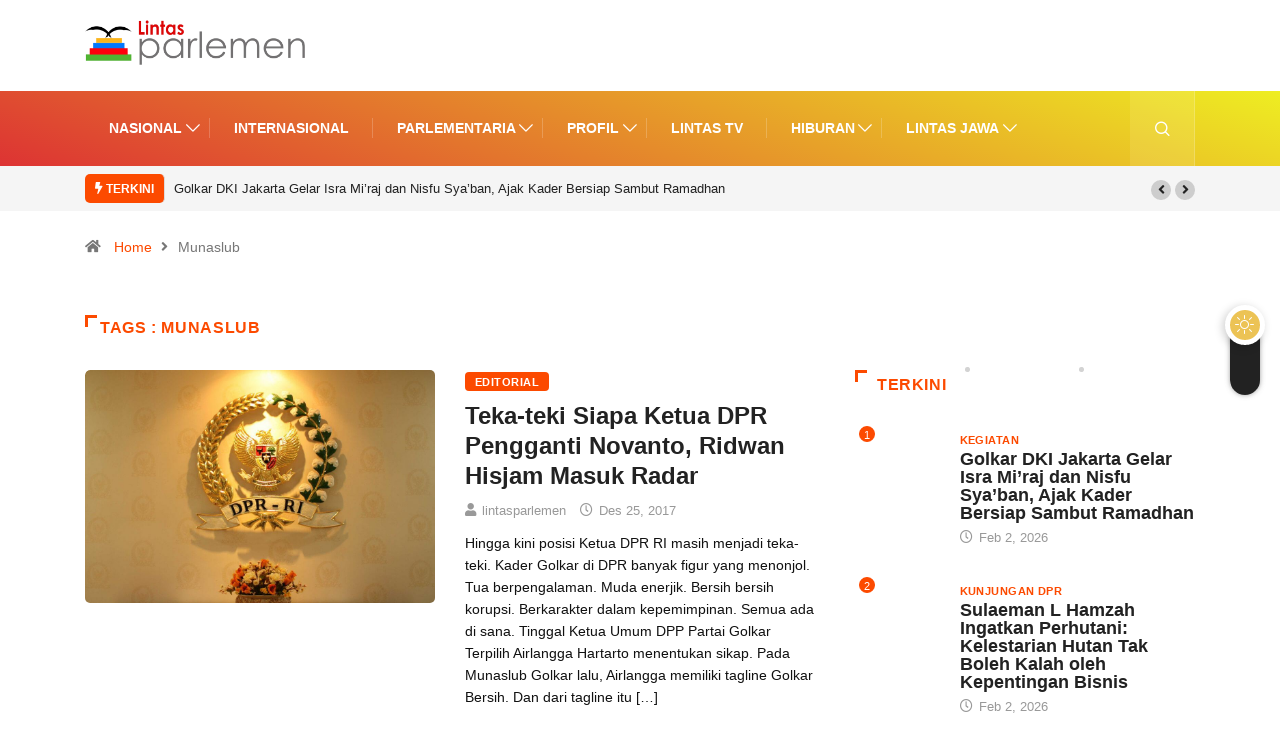

--- FILE ---
content_type: text/html; charset=UTF-8
request_url: https://www.lintasparlemen.com/tag/munaslub/
body_size: 21656
content:
<!DOCTYPE html>
  <html lang="id" class="" data-skin="light"> 
    <head>
        <meta charset="UTF-8">
		<link href="https://fonts.googleapis.com/css?family=Roboto%3A%2C400%2C700%2C900%7CHelvetica%3A%2C400%2C700%2C900%7CBarlow%3A%2C400%2C700%2C900&display=swap" rel="stylesheet"><meta name='robots' content='index, follow, max-image-preview:large, max-snippet:-1, max-video-preview:-1' />
		<script type="text/javascript">try{if("undefined"!=typeof localStorage){var digiSkin=localStorage.getItem("digi-skin"),html=document.getElementsByTagName("html")[0].classList,htmlSkin="light";if(html.contains("dark-mode")&&(htmlSkin="dark"),null!=digiSkin&&digiSkin!=htmlSkin){html.add("digi-skin-switch");var digiSkinInverted=!0}"dark"==digiSkin?html.add("dark-mode"):"light"==digiSkin&&html.remove("dark-mode")}}catch(t){console.log(t)}</script>
		        <meta name="viewport" content="width=device-width, initial-scale=1, maximum-scale=5">
        <meta name="description" content="Lintas Parlemen - Menegakkan Konstitusai" />
        
	<!-- This site is optimized with the Yoast SEO plugin v22.1 - https://yoast.com/wordpress/plugins/seo/ -->
	<title>Munaslub Archives - Lintas Parlemen</title>
	<link rel="canonical" href="https://www.lintasparlemen.com/tag/munaslub/" />
	<link rel="next" href="https://www.lintasparlemen.com/tag/munaslub/page/2/" />
	<script type="application/ld+json" class="yoast-schema-graph">{"@context":"https://schema.org","@graph":[{"@type":"CollectionPage","@id":"https://www.lintasparlemen.com/tag/munaslub/","url":"https://www.lintasparlemen.com/tag/munaslub/","name":"Munaslub Archives - Lintas Parlemen","isPartOf":{"@id":"https://www.lintasparlemen.com/#website"},"primaryImageOfPage":{"@id":"https://www.lintasparlemen.com/tag/munaslub/#primaryimage"},"image":{"@id":"https://www.lintasparlemen.com/tag/munaslub/#primaryimage"},"thumbnailUrl":"https://www.lintasparlemen.com/wp-content/uploads/dpr-logo.jpg","breadcrumb":{"@id":"https://www.lintasparlemen.com/tag/munaslub/#breadcrumb"},"inLanguage":"id"},{"@type":"ImageObject","inLanguage":"id","@id":"https://www.lintasparlemen.com/tag/munaslub/#primaryimage","url":"https://www.lintasparlemen.com/wp-content/uploads/dpr-logo.jpg","contentUrl":"https://www.lintasparlemen.com/wp-content/uploads/dpr-logo.jpg","width":1024,"height":682,"caption":"Logo DPR RI"},{"@type":"BreadcrumbList","@id":"https://www.lintasparlemen.com/tag/munaslub/#breadcrumb","itemListElement":[{"@type":"ListItem","position":1,"name":"Home","item":"https://www.lintasparlemen.com/"},{"@type":"ListItem","position":2,"name":"Munaslub"}]},{"@type":"WebSite","@id":"https://www.lintasparlemen.com/#website","url":"https://www.lintasparlemen.com/","name":"Lintas Parlemen","description":"Menegakkan Konstitusai","potentialAction":[{"@type":"SearchAction","target":{"@type":"EntryPoint","urlTemplate":"https://www.lintasparlemen.com/?s={search_term_string}"},"query-input":"required name=search_term_string"}],"inLanguage":"id"}]}</script>
	<!-- / Yoast SEO plugin. -->


<link rel='dns-prefetch' href='//www.googletagmanager.com' />
<link rel="alternate" type="application/rss+xml" title="Lintas Parlemen &raquo; Feed" href="https://www.lintasparlemen.com/feed/" />
<link rel="alternate" type="application/rss+xml" title="Lintas Parlemen &raquo; Umpan Komentar" href="https://www.lintasparlemen.com/comments/feed/" />
<link rel="alternate" type="application/rss+xml" title="Lintas Parlemen &raquo; Munaslub Umpan Tag" href="https://www.lintasparlemen.com/tag/munaslub/feed/" />
<script type="text/javascript">
/* <![CDATA[ */
window._wpemojiSettings = {"baseUrl":"https:\/\/s.w.org\/images\/core\/emoji\/15.0.3\/72x72\/","ext":".png","svgUrl":"https:\/\/s.w.org\/images\/core\/emoji\/15.0.3\/svg\/","svgExt":".svg","source":{"concatemoji":"https:\/\/www.lintasparlemen.com\/wp-includes\/js\/wp-emoji-release.min.js?ver=6.5.7"}};
/*! This file is auto-generated */
!function(i,n){var o,s,e;function c(e){try{var t={supportTests:e,timestamp:(new Date).valueOf()};sessionStorage.setItem(o,JSON.stringify(t))}catch(e){}}function p(e,t,n){e.clearRect(0,0,e.canvas.width,e.canvas.height),e.fillText(t,0,0);var t=new Uint32Array(e.getImageData(0,0,e.canvas.width,e.canvas.height).data),r=(e.clearRect(0,0,e.canvas.width,e.canvas.height),e.fillText(n,0,0),new Uint32Array(e.getImageData(0,0,e.canvas.width,e.canvas.height).data));return t.every(function(e,t){return e===r[t]})}function u(e,t,n){switch(t){case"flag":return n(e,"\ud83c\udff3\ufe0f\u200d\u26a7\ufe0f","\ud83c\udff3\ufe0f\u200b\u26a7\ufe0f")?!1:!n(e,"\ud83c\uddfa\ud83c\uddf3","\ud83c\uddfa\u200b\ud83c\uddf3")&&!n(e,"\ud83c\udff4\udb40\udc67\udb40\udc62\udb40\udc65\udb40\udc6e\udb40\udc67\udb40\udc7f","\ud83c\udff4\u200b\udb40\udc67\u200b\udb40\udc62\u200b\udb40\udc65\u200b\udb40\udc6e\u200b\udb40\udc67\u200b\udb40\udc7f");case"emoji":return!n(e,"\ud83d\udc26\u200d\u2b1b","\ud83d\udc26\u200b\u2b1b")}return!1}function f(e,t,n){var r="undefined"!=typeof WorkerGlobalScope&&self instanceof WorkerGlobalScope?new OffscreenCanvas(300,150):i.createElement("canvas"),a=r.getContext("2d",{willReadFrequently:!0}),o=(a.textBaseline="top",a.font="600 32px Arial",{});return e.forEach(function(e){o[e]=t(a,e,n)}),o}function t(e){var t=i.createElement("script");t.src=e,t.defer=!0,i.head.appendChild(t)}"undefined"!=typeof Promise&&(o="wpEmojiSettingsSupports",s=["flag","emoji"],n.supports={everything:!0,everythingExceptFlag:!0},e=new Promise(function(e){i.addEventListener("DOMContentLoaded",e,{once:!0})}),new Promise(function(t){var n=function(){try{var e=JSON.parse(sessionStorage.getItem(o));if("object"==typeof e&&"number"==typeof e.timestamp&&(new Date).valueOf()<e.timestamp+604800&&"object"==typeof e.supportTests)return e.supportTests}catch(e){}return null}();if(!n){if("undefined"!=typeof Worker&&"undefined"!=typeof OffscreenCanvas&&"undefined"!=typeof URL&&URL.createObjectURL&&"undefined"!=typeof Blob)try{var e="postMessage("+f.toString()+"("+[JSON.stringify(s),u.toString(),p.toString()].join(",")+"));",r=new Blob([e],{type:"text/javascript"}),a=new Worker(URL.createObjectURL(r),{name:"wpTestEmojiSupports"});return void(a.onmessage=function(e){c(n=e.data),a.terminate(),t(n)})}catch(e){}c(n=f(s,u,p))}t(n)}).then(function(e){for(var t in e)n.supports[t]=e[t],n.supports.everything=n.supports.everything&&n.supports[t],"flag"!==t&&(n.supports.everythingExceptFlag=n.supports.everythingExceptFlag&&n.supports[t]);n.supports.everythingExceptFlag=n.supports.everythingExceptFlag&&!n.supports.flag,n.DOMReady=!1,n.readyCallback=function(){n.DOMReady=!0}}).then(function(){return e}).then(function(){var e;n.supports.everything||(n.readyCallback(),(e=n.source||{}).concatemoji?t(e.concatemoji):e.wpemoji&&e.twemoji&&(t(e.twemoji),t(e.wpemoji)))}))}((window,document),window._wpemojiSettings);
/* ]]> */
</script>
<style id='wp-emoji-styles-inline-css' type='text/css'>

	img.wp-smiley, img.emoji {
		display: inline !important;
		border: none !important;
		box-shadow: none !important;
		height: 1em !important;
		width: 1em !important;
		margin: 0 0.07em !important;
		vertical-align: -0.1em !important;
		background: none !important;
		padding: 0 !important;
	}
</style>
<link rel='stylesheet' id='wp-block-library-css' href='https://www.lintasparlemen.com/wp-includes/css/dist/block-library/style.min.css?ver=6.5.7' type='text/css' media='all' />
<style id='wp-block-library-theme-inline-css' type='text/css'>
.wp-block-audio figcaption{color:#555;font-size:13px;text-align:center}.is-dark-theme .wp-block-audio figcaption{color:#ffffffa6}.wp-block-audio{margin:0 0 1em}.wp-block-code{border:1px solid #ccc;border-radius:4px;font-family:Menlo,Consolas,monaco,monospace;padding:.8em 1em}.wp-block-embed figcaption{color:#555;font-size:13px;text-align:center}.is-dark-theme .wp-block-embed figcaption{color:#ffffffa6}.wp-block-embed{margin:0 0 1em}.blocks-gallery-caption{color:#555;font-size:13px;text-align:center}.is-dark-theme .blocks-gallery-caption{color:#ffffffa6}.wp-block-image figcaption{color:#555;font-size:13px;text-align:center}.is-dark-theme .wp-block-image figcaption{color:#ffffffa6}.wp-block-image{margin:0 0 1em}.wp-block-pullquote{border-bottom:4px solid;border-top:4px solid;color:currentColor;margin-bottom:1.75em}.wp-block-pullquote cite,.wp-block-pullquote footer,.wp-block-pullquote__citation{color:currentColor;font-size:.8125em;font-style:normal;text-transform:uppercase}.wp-block-quote{border-left:.25em solid;margin:0 0 1.75em;padding-left:1em}.wp-block-quote cite,.wp-block-quote footer{color:currentColor;font-size:.8125em;font-style:normal;position:relative}.wp-block-quote.has-text-align-right{border-left:none;border-right:.25em solid;padding-left:0;padding-right:1em}.wp-block-quote.has-text-align-center{border:none;padding-left:0}.wp-block-quote.is-large,.wp-block-quote.is-style-large,.wp-block-quote.is-style-plain{border:none}.wp-block-search .wp-block-search__label{font-weight:700}.wp-block-search__button{border:1px solid #ccc;padding:.375em .625em}:where(.wp-block-group.has-background){padding:1.25em 2.375em}.wp-block-separator.has-css-opacity{opacity:.4}.wp-block-separator{border:none;border-bottom:2px solid;margin-left:auto;margin-right:auto}.wp-block-separator.has-alpha-channel-opacity{opacity:1}.wp-block-separator:not(.is-style-wide):not(.is-style-dots){width:100px}.wp-block-separator.has-background:not(.is-style-dots){border-bottom:none;height:1px}.wp-block-separator.has-background:not(.is-style-wide):not(.is-style-dots){height:2px}.wp-block-table{margin:0 0 1em}.wp-block-table td,.wp-block-table th{word-break:normal}.wp-block-table figcaption{color:#555;font-size:13px;text-align:center}.is-dark-theme .wp-block-table figcaption{color:#ffffffa6}.wp-block-video figcaption{color:#555;font-size:13px;text-align:center}.is-dark-theme .wp-block-video figcaption{color:#ffffffa6}.wp-block-video{margin:0 0 1em}.wp-block-template-part.has-background{margin-bottom:0;margin-top:0;padding:1.25em 2.375em}
</style>
<link rel='stylesheet' id='wpda_like_box_gutenberg_css-css' href='https://www.lintasparlemen.com/wp-content/plugins/like-box/includes/gutenberg/style.css?ver=6.5.7' type='text/css' media='all' />
<style id='classic-theme-styles-inline-css' type='text/css'>
/*! This file is auto-generated */
.wp-block-button__link{color:#fff;background-color:#32373c;border-radius:9999px;box-shadow:none;text-decoration:none;padding:calc(.667em + 2px) calc(1.333em + 2px);font-size:1.125em}.wp-block-file__button{background:#32373c;color:#fff;text-decoration:none}
</style>
<style id='global-styles-inline-css' type='text/css'>
body{--wp--preset--color--black: #000000;--wp--preset--color--cyan-bluish-gray: #abb8c3;--wp--preset--color--white: #ffffff;--wp--preset--color--pale-pink: #f78da7;--wp--preset--color--vivid-red: #cf2e2e;--wp--preset--color--luminous-vivid-orange: #ff6900;--wp--preset--color--luminous-vivid-amber: #fcb900;--wp--preset--color--light-green-cyan: #7bdcb5;--wp--preset--color--vivid-green-cyan: #00d084;--wp--preset--color--pale-cyan-blue: #8ed1fc;--wp--preset--color--vivid-cyan-blue: #0693e3;--wp--preset--color--vivid-purple: #9b51e0;--wp--preset--gradient--vivid-cyan-blue-to-vivid-purple: linear-gradient(135deg,rgba(6,147,227,1) 0%,rgb(155,81,224) 100%);--wp--preset--gradient--light-green-cyan-to-vivid-green-cyan: linear-gradient(135deg,rgb(122,220,180) 0%,rgb(0,208,130) 100%);--wp--preset--gradient--luminous-vivid-amber-to-luminous-vivid-orange: linear-gradient(135deg,rgba(252,185,0,1) 0%,rgba(255,105,0,1) 100%);--wp--preset--gradient--luminous-vivid-orange-to-vivid-red: linear-gradient(135deg,rgba(255,105,0,1) 0%,rgb(207,46,46) 100%);--wp--preset--gradient--very-light-gray-to-cyan-bluish-gray: linear-gradient(135deg,rgb(238,238,238) 0%,rgb(169,184,195) 100%);--wp--preset--gradient--cool-to-warm-spectrum: linear-gradient(135deg,rgb(74,234,220) 0%,rgb(151,120,209) 20%,rgb(207,42,186) 40%,rgb(238,44,130) 60%,rgb(251,105,98) 80%,rgb(254,248,76) 100%);--wp--preset--gradient--blush-light-purple: linear-gradient(135deg,rgb(255,206,236) 0%,rgb(152,150,240) 100%);--wp--preset--gradient--blush-bordeaux: linear-gradient(135deg,rgb(254,205,165) 0%,rgb(254,45,45) 50%,rgb(107,0,62) 100%);--wp--preset--gradient--luminous-dusk: linear-gradient(135deg,rgb(255,203,112) 0%,rgb(199,81,192) 50%,rgb(65,88,208) 100%);--wp--preset--gradient--pale-ocean: linear-gradient(135deg,rgb(255,245,203) 0%,rgb(182,227,212) 50%,rgb(51,167,181) 100%);--wp--preset--gradient--electric-grass: linear-gradient(135deg,rgb(202,248,128) 0%,rgb(113,206,126) 100%);--wp--preset--gradient--midnight: linear-gradient(135deg,rgb(2,3,129) 0%,rgb(40,116,252) 100%);--wp--preset--font-size--small: 13px;--wp--preset--font-size--medium: 20px;--wp--preset--font-size--large: 36px;--wp--preset--font-size--x-large: 42px;--wp--preset--spacing--20: 0.44rem;--wp--preset--spacing--30: 0.67rem;--wp--preset--spacing--40: 1rem;--wp--preset--spacing--50: 1.5rem;--wp--preset--spacing--60: 2.25rem;--wp--preset--spacing--70: 3.38rem;--wp--preset--spacing--80: 5.06rem;--wp--preset--shadow--natural: 6px 6px 9px rgba(0, 0, 0, 0.2);--wp--preset--shadow--deep: 12px 12px 50px rgba(0, 0, 0, 0.4);--wp--preset--shadow--sharp: 6px 6px 0px rgba(0, 0, 0, 0.2);--wp--preset--shadow--outlined: 6px 6px 0px -3px rgba(255, 255, 255, 1), 6px 6px rgba(0, 0, 0, 1);--wp--preset--shadow--crisp: 6px 6px 0px rgba(0, 0, 0, 1);}:where(.is-layout-flex){gap: 0.5em;}:where(.is-layout-grid){gap: 0.5em;}body .is-layout-flex{display: flex;}body .is-layout-flex{flex-wrap: wrap;align-items: center;}body .is-layout-flex > *{margin: 0;}body .is-layout-grid{display: grid;}body .is-layout-grid > *{margin: 0;}:where(.wp-block-columns.is-layout-flex){gap: 2em;}:where(.wp-block-columns.is-layout-grid){gap: 2em;}:where(.wp-block-post-template.is-layout-flex){gap: 1.25em;}:where(.wp-block-post-template.is-layout-grid){gap: 1.25em;}.has-black-color{color: var(--wp--preset--color--black) !important;}.has-cyan-bluish-gray-color{color: var(--wp--preset--color--cyan-bluish-gray) !important;}.has-white-color{color: var(--wp--preset--color--white) !important;}.has-pale-pink-color{color: var(--wp--preset--color--pale-pink) !important;}.has-vivid-red-color{color: var(--wp--preset--color--vivid-red) !important;}.has-luminous-vivid-orange-color{color: var(--wp--preset--color--luminous-vivid-orange) !important;}.has-luminous-vivid-amber-color{color: var(--wp--preset--color--luminous-vivid-amber) !important;}.has-light-green-cyan-color{color: var(--wp--preset--color--light-green-cyan) !important;}.has-vivid-green-cyan-color{color: var(--wp--preset--color--vivid-green-cyan) !important;}.has-pale-cyan-blue-color{color: var(--wp--preset--color--pale-cyan-blue) !important;}.has-vivid-cyan-blue-color{color: var(--wp--preset--color--vivid-cyan-blue) !important;}.has-vivid-purple-color{color: var(--wp--preset--color--vivid-purple) !important;}.has-black-background-color{background-color: var(--wp--preset--color--black) !important;}.has-cyan-bluish-gray-background-color{background-color: var(--wp--preset--color--cyan-bluish-gray) !important;}.has-white-background-color{background-color: var(--wp--preset--color--white) !important;}.has-pale-pink-background-color{background-color: var(--wp--preset--color--pale-pink) !important;}.has-vivid-red-background-color{background-color: var(--wp--preset--color--vivid-red) !important;}.has-luminous-vivid-orange-background-color{background-color: var(--wp--preset--color--luminous-vivid-orange) !important;}.has-luminous-vivid-amber-background-color{background-color: var(--wp--preset--color--luminous-vivid-amber) !important;}.has-light-green-cyan-background-color{background-color: var(--wp--preset--color--light-green-cyan) !important;}.has-vivid-green-cyan-background-color{background-color: var(--wp--preset--color--vivid-green-cyan) !important;}.has-pale-cyan-blue-background-color{background-color: var(--wp--preset--color--pale-cyan-blue) !important;}.has-vivid-cyan-blue-background-color{background-color: var(--wp--preset--color--vivid-cyan-blue) !important;}.has-vivid-purple-background-color{background-color: var(--wp--preset--color--vivid-purple) !important;}.has-black-border-color{border-color: var(--wp--preset--color--black) !important;}.has-cyan-bluish-gray-border-color{border-color: var(--wp--preset--color--cyan-bluish-gray) !important;}.has-white-border-color{border-color: var(--wp--preset--color--white) !important;}.has-pale-pink-border-color{border-color: var(--wp--preset--color--pale-pink) !important;}.has-vivid-red-border-color{border-color: var(--wp--preset--color--vivid-red) !important;}.has-luminous-vivid-orange-border-color{border-color: var(--wp--preset--color--luminous-vivid-orange) !important;}.has-luminous-vivid-amber-border-color{border-color: var(--wp--preset--color--luminous-vivid-amber) !important;}.has-light-green-cyan-border-color{border-color: var(--wp--preset--color--light-green-cyan) !important;}.has-vivid-green-cyan-border-color{border-color: var(--wp--preset--color--vivid-green-cyan) !important;}.has-pale-cyan-blue-border-color{border-color: var(--wp--preset--color--pale-cyan-blue) !important;}.has-vivid-cyan-blue-border-color{border-color: var(--wp--preset--color--vivid-cyan-blue) !important;}.has-vivid-purple-border-color{border-color: var(--wp--preset--color--vivid-purple) !important;}.has-vivid-cyan-blue-to-vivid-purple-gradient-background{background: var(--wp--preset--gradient--vivid-cyan-blue-to-vivid-purple) !important;}.has-light-green-cyan-to-vivid-green-cyan-gradient-background{background: var(--wp--preset--gradient--light-green-cyan-to-vivid-green-cyan) !important;}.has-luminous-vivid-amber-to-luminous-vivid-orange-gradient-background{background: var(--wp--preset--gradient--luminous-vivid-amber-to-luminous-vivid-orange) !important;}.has-luminous-vivid-orange-to-vivid-red-gradient-background{background: var(--wp--preset--gradient--luminous-vivid-orange-to-vivid-red) !important;}.has-very-light-gray-to-cyan-bluish-gray-gradient-background{background: var(--wp--preset--gradient--very-light-gray-to-cyan-bluish-gray) !important;}.has-cool-to-warm-spectrum-gradient-background{background: var(--wp--preset--gradient--cool-to-warm-spectrum) !important;}.has-blush-light-purple-gradient-background{background: var(--wp--preset--gradient--blush-light-purple) !important;}.has-blush-bordeaux-gradient-background{background: var(--wp--preset--gradient--blush-bordeaux) !important;}.has-luminous-dusk-gradient-background{background: var(--wp--preset--gradient--luminous-dusk) !important;}.has-pale-ocean-gradient-background{background: var(--wp--preset--gradient--pale-ocean) !important;}.has-electric-grass-gradient-background{background: var(--wp--preset--gradient--electric-grass) !important;}.has-midnight-gradient-background{background: var(--wp--preset--gradient--midnight) !important;}.has-small-font-size{font-size: var(--wp--preset--font-size--small) !important;}.has-medium-font-size{font-size: var(--wp--preset--font-size--medium) !important;}.has-large-font-size{font-size: var(--wp--preset--font-size--large) !important;}.has-x-large-font-size{font-size: var(--wp--preset--font-size--x-large) !important;}
.wp-block-navigation a:where(:not(.wp-element-button)){color: inherit;}
:where(.wp-block-post-template.is-layout-flex){gap: 1.25em;}:where(.wp-block-post-template.is-layout-grid){gap: 1.25em;}
:where(.wp-block-columns.is-layout-flex){gap: 2em;}:where(.wp-block-columns.is-layout-grid){gap: 2em;}
.wp-block-pullquote{font-size: 1.5em;line-height: 1.6;}
</style>
<link rel='stylesheet' id='fontawesome-five-css-css' href='https://www.lintasparlemen.com/wp-content/plugins/accesspress-social-counter/css/fontawesome-all.css?ver=1.9.2' type='text/css' media='all' />
<link rel='stylesheet' id='apsc-frontend-css-css' href='https://www.lintasparlemen.com/wp-content/plugins/accesspress-social-counter/css/frontend.css?ver=1.9.2' type='text/css' media='all' />
<link rel='stylesheet' id='contact-form-7-css' href='https://www.lintasparlemen.com/wp-content/plugins/contact-form-7/includes/css/styles.css?ver=5.9.5' type='text/css' media='all' />
<link rel='stylesheet' id='dashicons-css' href='https://www.lintasparlemen.com/wp-includes/css/dashicons.min.css?ver=6.5.7' type='text/css' media='all' />
<link rel='stylesheet' id='bootstrap-css' href='https://www.lintasparlemen.com/wp-content/themes/digiqole/assets/css/bootstrap.min.css?ver=2.0.3' type='text/css' media='all' />
<link rel='stylesheet' id='icon-font-css' href='https://www.lintasparlemen.com/wp-content/themes/digiqole/assets/css/icon-font.css?ver=2.0.3' type='text/css' media='all' />
<link rel='preload' as='style' id='digiqole-all-style-css' href='https://www.lintasparlemen.com/wp-content/themes/digiqole/assets/css/all.css?ver=2.0.3' type='text/css' media='all' />
<link rel='stylesheet' id='digiqole-master-css' href='https://www.lintasparlemen.com/wp-content/themes/digiqole/assets/css/master.css?ver=2.0.3' type='text/css' media='all' />
<style id='digiqole-master-inline-css' type='text/css'>

        html.fonts-loaded body{ font-family:"Helvetica";font-style:normal;line-height:22px;font-size:16px;font-weight:400; }
        .body-box-layout{ 
            background-image:url();;
            background-repeat: no-repeat;
            background-position: center;
            background-size: cover;
            background-attachment: fixed;
         }
        body,
        .post-navigation .post-previous a p, .post-navigation .post-next a p,
        .dark-mode .blog-single .post-meta li,
        .dark-mode .wp-block-quote p,
        .dark-mode .wp-block-quote::before,
        .dark-mode .wp-block-quote cite,
        .dark-mode .view-review-list .xs-review-date,
        .dark-mode .view-review-list .xs-reviewer-author,
        .dark-mode .breadcrumb li,
        .dark-mode .post-meta span,
        .dark-mode .post-meta span a,
        .dark-mode .tranding-bg-white .tranding-bar .trending-slide-bg.trending-slide .post-title a,
        .dark-mode .blog-single .post-meta li.post-author a{
           color:  #111111;
        }

        h1, h2, h3, h4, h5, h6,
        .post-title,
        .post-navigation span,
        .post-title a,
        .dark-mode .error-page .error-code,
        .dark-mode.archive .entry-blog-summery .readmore-btn,
        .dark-mode .entry-blog-summery.ts-post .readmore-btn,
        .dark-mode .apsc-icons-wrapper.apsc-theme-2 .apsc-each-profile a,
        .dark-mode .ts-author-content .comment a{
            color:  #222222;
        }


        .dark-mode .apsc-icons-wrapper.apsc-theme-2 .apsc-each-profile a{
            color: #222222 !important;
        }
        .dark-mode .blog-single .post .post-body{
            background: transparent;
        }

        html.fonts-loaded h1,
        html.fonts-loaded h2{
            font-family:"Barlow";font-style:normal;font-weight:700;
        }
        html.fonts-loaded h3{ 
            font-family:"Barlow";font-style:normal;font-weight:700; 
        }

        html.fonts-loaded h4{ 
            font-family:"Barlow";font-style:normal;font-weight:700;
        }

        a,
        .entry-header .entry-title a:hover,
        .sidebar ul li a:hover,
        .breadcrumb a:hover {
            color: #fc4a00;
            transition: all ease 500ms;
        }
      
        .btn-primary:hover,
        .switch__background,
        .switch__mouth,
        .switch__eye-left,
        .switch__eye-right{
         background: #e74907;
         border-color: #e74907;;
        }

        .tag-lists a:hover,
        .tagcloud a:hover,
        .owl-carousel .owl-dots .owl-dot.active span,
        .blog-single .tag-lists a:hover {
            border-color: #fc4a00;
        }

        blockquote.wp-block-quote, .wp-block-quote, .wp-block-quote:not(.is-large):not(.is-style-large), .wp-block-pullquote blockquote,
         blockquote.wp-block-pullquote, .wp-block-quote.is-large, .wp-block-quote.is-style-large{
            border-left-color: #fc4a00;
        }
        
        .post .post-footer .readmore,
        .post .post-media .video-link-btn a,
        .post-list-item .recen-tab-menu.nav-tabs li a:before, 
        .post-list-item .recen-tab-menu.nav-tabs li a:after,
        .blog-single .xs-review-box .xs-review .xs-btn:hover,
        .blog-single .tag-lists span,
        .tag-lists a:hover, .tagcloud a:hover,
        .heading-style3 .block-title .title-angle-shap:before, 
        .heading-style3 .block-title .title-angle-shap:after,
         .heading-style3 .widget-title .title-angle-shap:before, 
         .heading-style3 .widget-title .title-angle-shap:after, 
         .sidebar .widget .block-title .title-angle-shap:before,
          .sidebar .widget .block-title .title-angle-shap:after, 
          .sidebar .widget .widget-title .title-angle-shap:before, 
        .sidebar .widget .widget-title .title-angle-shap:after,
        .pagination li.active a, .pagination li:hover a,
        .owl-carousel .owl-dots .owl-dot.active span,
        .main-pagination .swiper-pagination-bullet-active,
        .swiper-pagination .swiper-pagination-bullet-active,
        .header .navbar-light .ekit-wid-con .digiqole-elementskit-menu
         .elementskit-navbar-nav > li.active > a:before,
         .trending-light .tranding-bar .trending-slide .trending-title,
        .post-list-item .post-thumb .tab-post-count, .post-list-item .post-thumb .post-index,
        .woocommerce ul.products li.product .button,.woocommerce ul.products li.product .added_to_cart,
        .woocommerce nav.woocommerce-pagination ul li a:focus, .woocommerce nav.woocommerce-pagination ul li a:hover, .woocommerce nav.woocommerce-pagination ul li span.current,
        .woocommerce #respond input#submit.alt, .woocommerce a.button.alt, .woocommerce button.button.alt, .woocommerce input.button.alt,.sponsor-web-link a:hover i, .woocommerce .widget_price_filter .ui-slider .ui-slider-range,
        .woocommerce span.onsale,
        .not-found .input-group-btn,
        .btn,
        .BackTo,
        .sidebar .widget.widget_search .input-group-btn,
        .woocommerce ul.products li.product .added_to_cart:hover, .woocommerce #respond input#submit.alt:hover, .woocommerce a.button.alt:hover, .woocommerce button.button.alt:hover, 
        .footer-social li a,
        .digiqole-video-post .video-item .post-video .ts-play-btn,
        .blog-single .post-meta .social-share i.fa-share,
        .social-share i.ts-icon-share,
        .woocommerce input.button.alt:hover,
        .woocommerce .widget_price_filter .ui-slider .ui-slider-handle,
        #preloader,
        .main-slider .swiper-button-next:hover,
        .main-slider .swiper-button-prev:hover,
        .main-slider .owl-dots .owl-dot.swiper-pagination-bullet-active,
        .main-slider .owl-dots .swiper-pagination-bullet.swiper-pagination-bullet-active,
        .main-slider .swiper-pagination .owl-dot.swiper-pagination-bullet-active,
        .main-slider .swiper-pagination .swiper-pagination-bullet.swiper-pagination-bullet-active,
        .main-slider .main-pagination .owl-dot.swiper-pagination-bullet-active,
        .main-slider .main-pagination .swiper-pagination-bullet.swiper-pagination-bullet-active,
        .weekend-top .owl-dots .owl-dot.swiper-pagination-bullet-active,
        .weekend-top .owl-dots .swiper-pagination-bullet.swiper-pagination-bullet-active,
        .weekend-top .swiper-pagination .owl-dot.swiper-pagination-bullet-active,
        .weekend-top .swiper-pagination .swiper-pagination-bullet.swiper-pagination-bullet-active,
        .featured-tab-item .nav-tabs .nav-link.active:before,
        .post-slider .swiper-pagination .swiper-pagination-bullet.swiper-pagination-bullet-active,
        .blog-single .post-meta .social-share .ts-icon-share {
            background: #fc4a00;
        }
        .owl-carousel.owl-loaded .owl-nav .owl-next.disabled, 
        .owl-carousel.owl-loaded .owl-nav .owl-prev.disabled,
        .ts-about-image-wrapper.owl-carousel.owl-theme .owl-nav [class*=owl-]:hover{
            background: #fc4a00 !important;
        }

        .ts-footer .recent-posts-widget .post-content .post-title a:hover,
        .post-list-item .recen-tab-menu.nav-tabs li a.active,
        .ts-footer .footer-left-widget .footer-social li a:hover,
         .ts-footer .footer-widget .footer-social li a:hover,
         .heading-style3 .block-title, .heading-style3 .widget-title,
         .topbar.topbar-gray .tranding-bg-white .tranding-bar .trending-slide-bg .trending-title i,
         .sidebar .widget .block-title, .sidebar .widget .widget-title,
         .header .navbar-light .ekit-wid-con .digiqole-elementskit-menu .elementskit-navbar-nav .dropdown-item.active,
         .header .navbar-light .ekit-wid-con .digiqole-elementskit-menu .elementskit-navbar-nav li a:hover,
         .social-links li a:hover,
         .post-title a:hover,
         .video-tab-list .post-tab-list li a.active h4.post-title, .video-tab-list .post-tab-list li a:hover h4.post-title,
         .featured-tab-item .nav-tabs .nav-link.active .tab-head > span.tab-text-title,
         .woocommerce ul.products li.product .price, 
         .woocommerce ul.products li.product .woocommerce-loop-product__title:hover,
         .load-more-btn .digiqole-post-grid-loadmore:hover,
         .blog-single .post-meta li.meta-post-view,
         .ts-overlay-style .post-meta-info li.active i,
         .blog-single .post-meta li a:hover {
            color: #fc4a00;
        }
        
        .post-layout-style5 .post-meta li.meta-post-view .ts-icon {
            color: #fc4a00!important;
        }
      
        
            .header .navbar-light .ekit-wid-con .digiqole-elementskit-menu{
               height: 75px;
            }
            @media(min-width: 1024px){
                .header-gradient-area .navbar-light .ekit-wid-con .digiqole-elementskit-menu .elementskit-navbar-nav > li > a,
                .header.header-gradient .navbar-light .ekit-wid-con .digiqole-elementskit-menu .elementskit-navbar-nav > li > a, 
                .header .navbar-light .ekit-wid-con .digiqole-elementskit-menu .elementskit-navbar-nav > li > a,
                 .header .navbar-light .nav-search-area a, .header-gradient .navbar-light .social-links li a, 
                 .header .navbar-light .navbar-nav > li > a, 
               .header-gradient .navbar-light .nav-search-area .header-search-icon a{
                   line-height: 75px;
               }
            }
        
                .header-gradient,
                .header-dark .navbar-light,
                .header-gradient .navbar-sticky.sticky,
                .header-bg-dark .navbar-sticky.sticky,
                .header-bg-dark,
                .header-middle-gradent{
                    background-image: linear-gradient(20deg, #dd3333 0%, #eeee22 100%);
                }
            
     
            html.fonts-loaded .header .navbar-light .navbar-nav li ul.dropdown-menu li a,
            html.fonts-loaded .header .navbar-light .ekit-wid-con .digiqole-elementskit-menu .elementskit-navbar-nav li ul li a,
            html.fonts-loaded .header .navbar-light .ekit-wid-con .digiqole-elementskit-menu .elementskit-navbar-nav li .elementskit-dropdown li a{
                   color: ;
                   font-size: 12px;
                }
            
            html.fonts-loaded .header-gradient-area .navbar-light .ekit-wid-con .digiqole-elementskit-menu .elementskit-navbar-nav > li > a,
            html.fonts-loaded .header.header-gradient .navbar-light .ekit-wid-con .digiqole-elementskit-menu .elementskit-navbar-nav > li > a,
            html.fonts-loaded .header .navbar-light .ekit-wid-con .digiqole-elementskit-menu .elementskit-navbar-nav > li > a,
            html.fonts-loaded .header .navbar-light .nav-search-area a,
            html.fonts-loaded .header-gradient .navbar-light .social-links li a,
            html.fonts-loaded .header .navbar-light .navbar-nav > li > a,
            html.fonts-loaded .header-gradient .navbar-light .nav-search-area .header-search-icon a{
                font-family:"Roboto";font-style:normal;font-size:14px;font-weight:700;
                }
            .ts-footer{
            padding-top:100px;
            padding-bottom:100px;
         }
      body,
      .dark-mode .ts-author-media,
      .dark-mode .ts-author-content::before,
      .dark-mode .ts-author-content::after,
      .dark-mode .post-layout-style4 .post-single .entry-header{
         background-color: #fff;
      }
     
      .ts-footer{
          background-color: #222222;
          background-repeat:no-repeat;
          background-size: cover;
          
          
      }
      .newsletter-form span,
      .ts-footer .widget-title span{
        background-color: #222222;
      }

      .ts-footer-classic .widget-title,
      .ts-footer-classic h3,
      .ts-footer-classic h4,
      .ts-footer .widget-title,
      .ts-footer-classic .contact h3{
          color: #fff;
      }
      .ts-footer p,
      .ts-footer .list-arrow li a,
      .ts-footer .menu li a,
      .ts-footer .service-time li,
      .ts-footer .list-arrow li::before, 
      .ts-footer .footer-info li,
      .ts-footer .footer-left-widget .footer-social li a, .ts-footer .footer-widget .footer-social li a,
      .ts-footer .footer-left-widget p, .ts-footer .footer-widget p,
      .ts-footer .recent-posts-widget .post-content .post-title a,
      .ts-footer .menu li::before{
        color: #fff;
      }

     
     
      .copy-right{
         background-color: #101010;
      }
      .copy-right .copyright-text p{
         color: #fff;
      }
      
</style>
<link rel='stylesheet' id='parent-style-css' href='https://www.lintasparlemen.com/wp-content/themes/digiqole-child/style.css?ver=6.5.7' type='text/css' media='all' />
<link rel='stylesheet' id='ekit-widget-styles-css' href='https://www.lintasparlemen.com/wp-content/plugins/elementskit-lite/widgets/init/assets/css/widget-styles.css?ver=3.7.6' type='text/css' media='all' />
<link rel='stylesheet' id='ekit-responsive-css' href='https://www.lintasparlemen.com/wp-content/plugins/elementskit-lite/widgets/init/assets/css/responsive.css?ver=3.7.6' type='text/css' media='all' />
<link rel='stylesheet' id='animated-css' href='https://www.lintasparlemen.com/wp-content/plugins/like-box/includes/style/effects.css?ver=6.5.7' type='text/css' media='all' />
<link rel='stylesheet' id='front_end_like_box-css' href='https://www.lintasparlemen.com/wp-content/plugins/like-box/includes/style/style.css?ver=6.5.7' type='text/css' media='all' />
<link rel='stylesheet' id='thickbox-css' href='https://www.lintasparlemen.com/wp-includes/js/thickbox/thickbox.css?ver=6.5.7' type='text/css' media='all' />
<script type="text/javascript" src="https://www.lintasparlemen.com/wp-includes/js/jquery/jquery.min.js?ver=3.7.1" id="jquery-core-js"></script>
<script type="text/javascript" src="https://www.lintasparlemen.com/wp-includes/js/jquery/jquery-migrate.min.js?ver=3.4.1" id="jquery-migrate-js"></script>
<script type="text/javascript" src="https://www.lintasparlemen.com/wp-content/plugins/wp-ultimate-review/assets/public/script/content-page.js?ver=2.3.6" id="wur_review_content_script-js"></script>

<!-- Potongan tag Google (gtag.js) ditambahkan oleh Site Kit -->

<!-- Snippet Google Analytics telah ditambahkan oleh Site Kit -->
<script type="text/javascript" src="https://www.googletagmanager.com/gtag/js?id=G-F8944Y13X7" id="google_gtagjs-js" async></script>
<script type="text/javascript" id="google_gtagjs-js-after">
/* <![CDATA[ */
window.dataLayer = window.dataLayer || [];function gtag(){dataLayer.push(arguments);}
gtag("set","linker",{"domains":["www.lintasparlemen.com"]});
gtag("js", new Date());
gtag("set", "developer_id.dZTNiMT", true);
gtag("config", "G-F8944Y13X7");
/* ]]> */
</script>

<!-- Potongan tag Google akhir (gtag.js) ditambahkan oleh Site Kit -->
<script type="text/javascript" src="https://www.lintasparlemen.com/wp-content/plugins/like-box/includes/javascript/front_end_js.js?ver=6.5.7" id="like-box-front-end-js"></script>
<link rel="https://api.w.org/" href="https://www.lintasparlemen.com/wp-json/" /><link rel="alternate" type="application/json" href="https://www.lintasparlemen.com/wp-json/wp/v2/tags/801" /><link rel="EditURI" type="application/rsd+xml" title="RSD" href="https://www.lintasparlemen.com/xmlrpc.php?rsd" />
<meta property="fb:app_id" content=""/>
            <!--/ Facebook Thumb Fixer Open Graph /-->
            <meta property="og:type" content="article" />
            <meta property="og:url" content="https://www.lintasparlemen.com/teka-teki-siapa-ketua-dpr-pengganti-novanto-ridwan-hisjam-masuk-radar/" />
            <meta property="og:title" content="Teka-teki Siapa Ketua DPR Pengganti Novanto, Ridwan Hisjam Masuk Radar" />
            <meta property="og:description" content="Hingga kini posisi Ketua DPR RI masih menjadi teka-teki. Kader Golkar di DPR banyak figur yang menonjol. Tua berpengalaman. Muda enerjik. Bersih bersih korupsi. Berkarakter dalam kepemimpinan. Semua ada di sana. Tinggal Ketua Umum DPP Partai Golkar Terpilih Airlangga Hartarto menentukan sikap. Pada Munaslub Golkar lalu, Airlangga memiliki tagline Golkar Bersih. Dan dari tagline itu [&hellip;]" />
            <meta property="og:site_name" content="Lintas Parlemen" />
            <meta property="og:image" content="https://www.lintasparlemen.com/wp-content/uploads/dpr-logo.jpg" />

            <meta itemscope itemtype="article" />
            <meta itemprop="description" content="Hingga kini posisi Ketua DPR RI masih menjadi teka-teki. Kader Golkar di DPR banyak figur yang menonjol. Tua berpengalaman. Muda enerjik. Bersih bersih korupsi. Berkarakter dalam kepemimpinan. Semua ada di sana. Tinggal Ketua Umum DPP Partai Golkar Terpilih Airlangga Hartarto menentukan sikap. Pada Munaslub Golkar lalu, Airlangga memiliki tagline Golkar Bersih. Dan dari tagline itu [&hellip;]" />
            <meta itemprop="image" content="https://www.lintasparlemen.com/wp-content/uploads/dpr-logo.jpg" />
            
	<meta property="fb:app_id" content="1662708550696342" />
	
<meta name="generator" content="Site Kit by Google 1.156.0" /><meta name="google-site-verification" content="Co8ORuC222QolglC0-qqJCerojxS7LTBXMrnnD3gG_E">
<!-- Meta tag Google AdSense ditambahkan oleh Site Kit -->
<meta name="google-adsense-platform-account" content="ca-host-pub-2644536267352236">
<meta name="google-adsense-platform-domain" content="sitekit.withgoogle.com">
<!-- Akhir tag meta Google AdSense yang ditambahkan oleh Site Kit -->
<meta name="generator" content="Elementor 3.21.8; features: e_optimized_assets_loading, e_optimized_css_loading, e_font_icon_svg, additional_custom_breakpoints; settings: css_print_method-external, google_font-enabled, font_display-swap">
<meta name="bmi-version" content="2.0.0" />      <script defer type="text/javascript" id="bmip-js-inline-remove-js">
        function objectToQueryString(obj){
          return Object.keys(obj).map(key => key + '=' + obj[key]).join('&');
        }

        function globalBMIKeepAlive() {
          let xhr = new XMLHttpRequest();
          let data = { action: "bmip_keepalive", token: "bmip", f: "refresh" };
          let url = 'https://www.lintasparlemen.com/wp-admin/admin-ajax.php' + '?' + objectToQueryString(data);
          xhr.open('POST', url, true);
          xhr.setRequestHeader("X-Requested-With", "XMLHttpRequest");
          xhr.onreadystatechange = function () {
            if (xhr.readyState === 4) {
              let response;
              if (response = JSON.parse(xhr.responseText)) {
                if (typeof response.status != 'undefined' && response.status === 'success') {
                  //setTimeout(globalBMIKeepAlive, 3000);
                } else {
                  //setTimeout(globalBMIKeepAlive, 20000);
                }
              }
            }
          };

          xhr.send(JSON.stringify(data));
        }

        document.querySelector('#bmip-js-inline-remove-js').remove();
      </script>
      <link rel="icon" href="https://www.lintasparlemen.com/wp-content/uploads/cropped-logo-fav-ico-lintas-parlemen-1-32x32.png" sizes="32x32" />
<link rel="icon" href="https://www.lintasparlemen.com/wp-content/uploads/cropped-logo-fav-ico-lintas-parlemen-1-192x192.png" sizes="192x192" />
<link rel="apple-touch-icon" href="https://www.lintasparlemen.com/wp-content/uploads/cropped-logo-fav-ico-lintas-parlemen-1-180x180.png" />
<meta name="msapplication-TileImage" content="https://www.lintasparlemen.com/wp-content/uploads/cropped-logo-fav-ico-lintas-parlemen-1-270x270.png" />
		<style type="text/css" id="wp-custom-css">
			.featured-tab-item .nav-tabs .nav-link.active:before{display: none;}

body{
	font-family: "Helvetica", sans-serif;
}

.blog-single p{
	font-size:16px;
	color: #111;
	line-height: 1.5 !important;
	margin-bottom: 15px;
}

		</style>
		    </head>
    <body class="archive tag tag-munaslub tag-801 sidebar-active elementor-default elementor-kit-34266" >

    
     
              <div class="color_swicher change-mode">
            <div class="switch_container">
                <i class="ts-icon ts-icon-sun"></i>
                <i class="ts-icon ts-icon-moon"></i>
            </div>
        </div>

    
 
      <div class="body-inner-content">
      
       <!-- tranding bar -->

<div class="header-middle-area">
   <div class="container">
      <div class="row">
          <div class="col-md-4 col-lg-3 align-self-center">
              <div class="logo-area">
                              
                  <a class="logo" href="https://www.lintasparlemen.com/">
                     
                                                         <img  class="img-fluid logo-dark" src="//www.lintasparlemen.com/wp-content/uploads/logo-lis-putih-lintas-parlemen.png" alt="Lintas Parlemen">
                                 <img  class="img-fluid logo-light" src="//www.lintasparlemen.com/wp-content/uploads/logo-putih-lintas-parlemen.png" alt="Lintas Parlemen">
                                                   
                  </a>
                 
              </div>
          </div>    
         <!-- col end  -->
         <div class="col-md-8 col-lg-9 align-self-center">
            <div class="banner-img text-right">
									</div>
         </div>
         <!-- col end  -->
      </div>
   </div>                     
</div>
<header id="header" class="header header-gradient">
      <div class=" header-wrapper  ">
         <div class="container">
            <nav class="navbar navbar-expand-lg navbar-light">
                   
                        <a class="logo d-none" href="https://www.lintasparlemen.com/">
                                                                  <img width="220" height="33" class="img-fluid" src="//www.lintasparlemen.com/wp-content/uploads/logo-lis-putih-lintas-parlemen.png" alt="Lintas Parlemen">
                                                      </a>
                    
                  <button class="navbar-toggler" type="button" data-toggle="collapse"
                        data-target="#primary-nav" aria-controls="primary-nav" aria-expanded="false"
                        aria-label="Toggle navigation">
                        <span class="navbar-toggler-icon"><i class="ts-icon ts-icon-menu"></i></span>
                  </button>
                  
                     <div id="primary-nav" class="collapse navbar-collapse"><ul id="main-menu" class="navbar-nav"><li id="menu-item-34387" class="menu-item menu-item-type-taxonomy menu-item-object-category menu-item-has-children menu-item-34387 nav-item dropdown"><a href="https://www.lintasparlemen.com/category/nasional/" class="nav-link dropdown-toggle" data-toggle="dropdown">Nasional</a>
<ul class="dropdown-menu">
	<li id="menu-item-34394" class="menu-item menu-item-type-taxonomy menu-item-object-category menu-item-34394 nav-item"><a href="https://www.lintasparlemen.com/category/nasional/hukum/" class=" dropdown-item">Hukum</a>	<li id="menu-item-34393" class="menu-item menu-item-type-taxonomy menu-item-object-category menu-item-34393 nav-item"><a href="https://www.lintasparlemen.com/category/nasional/ekonomi/" class=" dropdown-item">Ekonomi</a>	<li id="menu-item-34396" class="menu-item menu-item-type-taxonomy menu-item-object-category menu-item-34396 nav-item"><a href="https://www.lintasparlemen.com/category/nasional/politik/" class=" dropdown-item">Politik</a>	<li id="menu-item-34395" class="menu-item menu-item-type-taxonomy menu-item-object-category menu-item-34395 nav-item"><a href="https://www.lintasparlemen.com/category/ragam/pendidikan/" class=" dropdown-item">Pendidikan</a></ul>
</li>
<li id="menu-item-34386" class="menu-item menu-item-type-taxonomy menu-item-object-category menu-item-34386 nav-item"><a href="https://www.lintasparlemen.com/category/internasional/" class="nav-link">Internasional</a></li>
<li id="menu-item-34388" class="menu-item menu-item-type-taxonomy menu-item-object-category menu-item-has-children menu-item-34388 nav-item dropdown"><a href="https://www.lintasparlemen.com/category/parlementaria/" class="nav-link dropdown-toggle" data-toggle="dropdown">Parlementaria</a>
<ul class="dropdown-menu">
	<li id="menu-item-34397" class="menu-item menu-item-type-taxonomy menu-item-object-category menu-item-34397 nav-item"><a href="https://www.lintasparlemen.com/category/parlementaria/suara-dpd/" class=" dropdown-item">DPD Bicara</a>	<li id="menu-item-34398" class="menu-item menu-item-type-taxonomy menu-item-object-category menu-item-34398 nav-item"><a href="https://www.lintasparlemen.com/category/parlemen-dunia/" class=" dropdown-item">Parlemen Dunia</a></ul>
</li>
<li id="menu-item-34389" class="menu-item menu-item-type-taxonomy menu-item-object-category menu-item-has-children menu-item-34389 nav-item dropdown"><a href="https://www.lintasparlemen.com/category/parlementaria/profil/" class="nav-link dropdown-toggle" data-toggle="dropdown">Profil</a>
<ul class="dropdown-menu">
	<li id="menu-item-34399" class="menu-item menu-item-type-taxonomy menu-item-object-category menu-item-34399 nav-item"><a href="https://www.lintasparlemen.com/category/parlementaria/profil/dprd/" class=" dropdown-item">DPRD</a>	<li id="menu-item-34400" class="menu-item menu-item-type-taxonomy menu-item-object-category menu-item-34400 nav-item"><a href="https://www.lintasparlemen.com/category/parlementaria/profil/senayan/" class=" dropdown-item">Senayan</a>	<li id="menu-item-34401" class="menu-item menu-item-type-taxonomy menu-item-object-category menu-item-34401 nav-item"><a href="https://www.lintasparlemen.com/category/parlementaria/profil/tokoh/" class=" dropdown-item">Tokoh</a></ul>
</li>
<li id="menu-item-34390" class="menu-item menu-item-type-taxonomy menu-item-object-category menu-item-34390 nav-item"><a href="https://www.lintasparlemen.com/category/lintas-tv/" class="nav-link">Lintas TV</a></li>
<li id="menu-item-34391" class="menu-item menu-item-type-taxonomy menu-item-object-category menu-item-has-children menu-item-34391 nav-item dropdown"><a href="https://www.lintasparlemen.com/category/hiburan/" class="nav-link dropdown-toggle" data-toggle="dropdown">Hiburan</a>
<ul class="dropdown-menu">
	<li id="menu-item-34402" class="menu-item menu-item-type-taxonomy menu-item-object-category menu-item-34402 nav-item"><a href="https://www.lintasparlemen.com/category/hiburan/artis/" class=" dropdown-item">Artis</a>	<li id="menu-item-34403" class="menu-item menu-item-type-taxonomy menu-item-object-category menu-item-34403 nav-item"><a href="https://www.lintasparlemen.com/category/hiburan/gaya-hidup/" class=" dropdown-item">Gaya Hidup</a>	<li id="menu-item-34404" class="menu-item menu-item-type-taxonomy menu-item-object-category menu-item-34404 nav-item"><a href="https://www.lintasparlemen.com/category/hiburan/kesehatan/" class=" dropdown-item">Kesehatan</a>	<li id="menu-item-34405" class="menu-item menu-item-type-taxonomy menu-item-object-category menu-item-34405 nav-item"><a href="https://www.lintasparlemen.com/category/hiburan/olahraga/" class=" dropdown-item">Olahraga</a></ul>
</li>
<li id="menu-item-34392" class="menu-item menu-item-type-taxonomy menu-item-object-category menu-item-has-children menu-item-34392 nav-item dropdown"><a href="https://www.lintasparlemen.com/category/lintas-jawa/" class="nav-link dropdown-toggle" data-toggle="dropdown">Lintas Jawa</a>
<ul class="dropdown-menu">
	<li id="menu-item-34406" class="menu-item menu-item-type-taxonomy menu-item-object-category menu-item-34406 nav-item"><a href="https://www.lintasparlemen.com/category/lintas-jawa/lp-dki/" class=" dropdown-item">Lintas DKI</a>	<li id="menu-item-34407" class="menu-item menu-item-type-taxonomy menu-item-object-category menu-item-34407 nav-item"><a href="https://www.lintasparlemen.com/category/lintas-jawa/lp-jabar/" class=" dropdown-item">Lintas Jabar</a>	<li id="menu-item-34408" class="menu-item menu-item-type-taxonomy menu-item-object-category menu-item-34408 nav-item"><a href="https://www.lintasparlemen.com/category/lintas-jawa/lp-sulsel/" class=" dropdown-item">Lintas Sulsel</a></ul>
</li>
</ul></div>                   
                                                                     <ul class="social-links text-right">
                        
                           </ul>
                                                   <!-- end social links -->
                        
                        <div class="nav-search-area">
                                                         <div class="header-search-icon">
                                 <a href="#modal-popup-2" class="navsearch-button nav-search-button xs-modal-popup" title="popup modal for search"><i class="ts-icon ts-icon-search1"></i></a>
                              </div>
                                                      <!-- xs modal -->
                           <div class="zoom-anim-dialog mfp-hide modal-searchPanel ts-search-form" id="modal-popup-2">
                              <div class="modal-dialog modal-lg">
                                 <div class="modal-content">
                                    <div class="xs-search-panel">
                                          
        <form  method="get" action="https://www.lintasparlemen.com/" class="digiqole-serach xs-search-group">
            <div class="input-group">
                <input type="search" class="form-control" name="s" placeholder="Search Keyword" value="">
                <button class="input-group-btn search-button"><i class="ts-icon ts-icon-search1"></i></button>
            </div>
        </form>                                    </div>
                                 </div>
                              </div>
                           </div><!-- End xs modal --><!-- end language switcher strart -->
                        </div>
                        
                                    <!-- Site search end-->
                                             
                           
            </nav>
         </div><!-- container end-->
      </div>
</header>


<div class="tranding-bg-white trending-light bg-gray">
    <div class="container">
    
   <div class="tranding-bar">
				<div id="tredingcarousel" class="trending-slide carousel slide trending-slide-bg" data-ride="carousel">
											<p class="trending-title"><i class="ts-icon ts-icon-bolt"></i> Terkini</p>
										<div class="carousel-inner">
																				<div class="carousel-item active">
														<a  class="post-title title-small" href="https://www.lintasparlemen.com/golkar-dki-jakarta-gelar-isra-miraj-dan-nisfu-syaban-ajak-kader-bersiap-sambut-ramadhan/">Golkar DKI Jakarta Gelar Isra Mi’raj dan Nisfu Sya’ban, Ajak Kader Bersiap Sambut Ramadhan</a>
							</div><!--/.carousel-item -->
																				<div class="carousel-item">
														<a  class="post-title title-small" href="https://www.lintasparlemen.com/sulaeman-l-hamzah-ingatkan-perhutani-kelestarian-hutan-tak-boleh-kalah-oleh-kepentingan-bisnis/">Sulaeman L Hamzah Ingatkan Perhutani: Kelestarian Hutan Tak Boleh Kalah oleh Kepentingan Bisnis</a>
							</div><!--/.carousel-item -->
																				<div class="carousel-item">
														<a  class="post-title title-small" href="https://www.lintasparlemen.com/usul-denda-berbasis-omzet-gde-sumarjaya-hukum-persaingan-tak-boleh-kalah-dari-korporasi-raksasa/">Usul Denda Berbasis Omzet, Gde Sumarjaya: Hukum Persaingan Tak Boleh Kalah dari Korporasi Raksasa</a>
							</div><!--/.carousel-item -->
																				<div class="carousel-item">
														<a  class="post-title title-small" href="https://www.lintasparlemen.com/uji-sidang-proposal-disertasi-doktor-ilmu-hukum-bamsoet-soroti-perlindungan-hukum-investasi-keuangan-digital/">Uji Sidang Proposal Disertasi Doktor Ilmu Hukum, Bamsoet Soroti Perlindungan Hukum Investasi Keuangan Digital</a>
							</div><!--/.carousel-item -->
																				<div class="carousel-item">
														<a  class="post-title title-small" href="https://www.lintasparlemen.com/transformasi-blk-jadi-momentum-perkuat-sdm-netty-ingatkan-aspek-akses-dan-kualitas/">Transformasi BLK Jadi Momentum Perkuat SDM, Netty Ingatkan Aspek Akses dan Kualitas</a>
							</div><!--/.carousel-item -->
											</div> <!--/.carousel-inner-->
											<div class="tp-control">
							 <a class="tp-control-prev" href="#tredingcarousel" role="button" data-slide="prev">
							    <i class="ts-icon ts-icon-angle-left"></i>
							  </a>
							  <a class="tp-control-next" href="#tredingcarousel" role="button" data-slide="next">
							      <i class="ts-icon ts-icon-angle-right"></i>
							  </a>
						  </div>
					  				</div> <!--/.trending-slide-->
			</div> <!--/.container-->
       </div>
 </div>
   <div class="container">
         <div class="row">
            <div class="col-lg-12">
                  <ol class="breadcrumb" data-wow-duration="2s"><li><i class="ts-icon ts-icon-home-solid"></i> <a href="https://www.lintasparlemen.com">Home</a><i class="ts-icon ts-icon-angle-right"></i></li> <li>Munaslub</li></ol>            </div>     
         </div>     
   </div> 
  
    
    

<section id="main-content" class="blog main-container" role="main">
	<div class="container">
		<div class="category-main-title heading-style3 tag-title mb-30">
			<h1 class="block-title">
				<span class="title-angle-shap"> Tags :  Munaslub </span>
			</h1>
					</div>
	</div>
	<div class="container">

		<div class="row">
      			<div class="col-lg-8 col-md-12">
				
											

<article class="post-wrapper post-16800 post type-post status-publish format-standard has-post-thumbnail hentry category-editorial tag-airlangga-hartarto tag-dpr tag-golkar tag-ketua tag-munaslub tag-pengganti tag-ridwan-hisjam">

<div class="post-block-style row">
    
           <div class="col-md-6">
          <div class="post-media post-image">
             <a href="https://www.lintasparlemen.com/teka-teki-siapa-ketua-dpr-pengganti-novanto-ridwan-hisjam-masuk-radar/">
                  <img class="img-fluid" src="https://www.lintasparlemen.com/wp-content/uploads/dpr-logo.jpg" alt=" Teka-teki Siapa Ketua DPR Pengganti Novanto, Ridwan Hisjam Masuk Radar">
             </a>
               
          </div>
       </div>
        <div class="col-md-6 ">
       <div class="post-content">
          <div class="entry-blog-header">
             <a 
               class="post-cat" 
               href="https://www.lintasparlemen.com/category/editorial/"
               style=" background-color:#fc4a00;color:#ffffff "
               >
               <span class="before" style="background-color:#fc4a00;color:#ffffff "></span>Editorial<span class="after" style="background-color:#fc4a00;color:#ffffff"></span>
            </a>             <h2 class="post-title md">
                <a href="https://www.lintasparlemen.com/teka-teki-siapa-ketua-dpr-pengganti-novanto-ridwan-hisjam-masuk-radar/">Teka-teki Siapa Ketua DPR Pengganti Novanto, Ridwan Hisjam Masuk Radar</a>
             </h2>
          </div>
          <div class="post-meta">
                      <div class="post-meta">
            <span class="post-author"><i class="ts-icon ts-icon-user-solid"></i> <a href="https://www.lintasparlemen.com/author/lintasparlemen/">lintasparlemen</a></span><span class="post-meta-date">
                     <i class="ts-icon ts-icon-clock-regular"></i>
                        Des 25, 2017</span>         </div>
        
          </div>
          <div class="entry-blog-summery ts-post">
             <p>Hingga kini posisi Ketua DPR RI masih menjadi teka-teki. Kader Golkar di DPR banyak figur yang menonjol. Tua berpengalaman. Muda enerjik. Bersih bersih korupsi. Berkarakter dalam kepemimpinan. Semua ada di sana. Tinggal Ketua Umum DPP Partai Golkar Terpilih Airlangga Hartarto menentukan sikap. Pada Munaslub Golkar lalu, Airlangga memiliki tagline Golkar Bersih. Dan dari tagline itu [&hellip;]<a class="readmore-btn" href="https://www.lintasparlemen.com/teka-teki-siapa-ketua-dpr-pengganti-novanto-ridwan-hisjam-masuk-radar/">Read More<i class="ts-icon ts-icon-arrow-right"> </i></a></p>
          </div>
       </div>
    </div>
 </div>
 
 
 
 
        
</article>											

<article class="post-wrapper post-16750 post type-post status-publish format-standard has-post-thumbnail hentry category-pendapat tag-golkar tag-jokowi tag-munaslub tag-presiden tag-satya-widya-yudha">

<div class="post-block-style row">
    
           <div class="col-md-6">
          <div class="post-media post-image">
             <a href="https://www.lintasparlemen.com/swy-berharap-munaslub-golkar-jadi-momentum-kerja-nyata/">
                  <img class="img-fluid" src="https://www.lintasparlemen.com/wp-content/uploads/WhatsApp-Image-2017-12-20-at-18.12.17.jpeg" alt=" SWY Berharap Munaslub Golkar Jadi Momentum Kerja Nyata">
             </a>
               
          </div>
       </div>
        <div class="col-md-6 ">
       <div class="post-content">
          <div class="entry-blog-header">
             <a 
               class="post-cat" 
               href="https://www.lintasparlemen.com/category/pendapat/"
               style=" background-color:#fc4a00;color:#ffffff "
               >
               <span class="before" style="background-color:#fc4a00;color:#ffffff "></span>Pendapat<span class="after" style="background-color:#fc4a00;color:#ffffff"></span>
            </a>             <h2 class="post-title md">
                <a href="https://www.lintasparlemen.com/swy-berharap-munaslub-golkar-jadi-momentum-kerja-nyata/">SWY Berharap Munaslub Golkar Jadi Momentum Kerja Nyata</a>
             </h2>
          </div>
          <div class="post-meta">
                      <div class="post-meta">
            <span class="post-author"><i class="ts-icon ts-icon-user-solid"></i> <a href="https://www.lintasparlemen.com/author/lintasparlemen/">lintasparlemen</a></span><span class="post-meta-date">
                     <i class="ts-icon ts-icon-clock-regular"></i>
                        Des 21, 2017</span>         </div>
        
          </div>
          <div class="entry-blog-summery ts-post">
             <p>JAKARTA &#8211; Musyawarah Nasional Luar Biasa (Munaslub) Partai Golkar yang digelar di Jakarta Convention Center (JCC) 18-20 Desember sudah kelar. Ketua DPP Bidang SDA &amp; LH Partai Golkar Satya Widya Yudha (SWY) berharap Munaslub tersebut bisa menjadi momentum strategis untuk menyatukan gagasan dan karya-karya yang bisa menentukan arah masa depan bangsa. SWY menyatakan bahwa Pidato yang [&hellip;]<a class="readmore-btn" href="https://www.lintasparlemen.com/swy-berharap-munaslub-golkar-jadi-momentum-kerja-nyata/">Read More<i class="ts-icon ts-icon-arrow-right"> </i></a></p>
          </div>
       </div>
    </div>
 </div>
 
 
 
 
        
</article>											

<article class="post-wrapper post-16606 post type-post status-publish format-standard has-post-thumbnail hentry category-pemuda tag-anak tag-golkar tag-muda tag-munaslub tag-zaman-now">

<div class="post-block-style row">
    
           <div class="col-md-6">
          <div class="post-media post-image">
             <a href="https://www.lintasparlemen.com/kader-muda-golkar-kumpul-bareng-bahas-munaslub-bahas-ini/">
                  <img class="img-fluid" src="https://www.lintasparlemen.com/wp-content/uploads/IMG-20171215-WA0035.jpg" alt=" Kader Muda Golkar Kumpul Bareng Bahas Munaslub, Bahas Ini&#8230;">
             </a>
               
          </div>
       </div>
        <div class="col-md-6 ">
       <div class="post-content">
          <div class="entry-blog-header">
             <a 
               class="post-cat" 
               href="https://www.lintasparlemen.com/category/pemuda/"
               style=" background-color:#fc4a00;color:#ffffff "
               >
               <span class="before" style="background-color:#fc4a00;color:#ffffff "></span>Pemuda<span class="after" style="background-color:#fc4a00;color:#ffffff"></span>
            </a>             <h2 class="post-title md">
                <a href="https://www.lintasparlemen.com/kader-muda-golkar-kumpul-bareng-bahas-munaslub-bahas-ini/">Kader Muda Golkar Kumpul Bareng Bahas Munaslub, Bahas Ini&#8230;</a>
             </h2>
          </div>
          <div class="post-meta">
                      <div class="post-meta">
            <span class="post-author"><i class="ts-icon ts-icon-user-solid"></i> <a href="https://www.lintasparlemen.com/author/lintasparlemen/">lintasparlemen</a></span><span class="post-meta-date">
                     <i class="ts-icon ts-icon-clock-regular"></i>
                        Des 15, 2017</span>         </div>
        
          </div>
          <div class="entry-blog-summery ts-post">
             <p>JAKARTA &#8211; Sebelum Munaslub Partai Golkar yang direncanakan pada 19 bulan Desember 2017 bulan ini para kader muda Partai Golkar berkumpul ngobrol bareng dengan mengadakan diskusi dengan tema &#8220;Golkar Zaman Now, Mau dibawa kemana?&#8221; Kumpul bareng itu diadakan di Vio&#8217;s Kitchen Kebayoran baru, Jakarta Selatan, Kamis (14/12/2017 kemarin. Hadir pada acara tersebut yakni Donny Isman [&hellip;]<a class="readmore-btn" href="https://www.lintasparlemen.com/kader-muda-golkar-kumpul-bareng-bahas-munaslub-bahas-ini/">Read More<i class="ts-icon ts-icon-arrow-right"> </i></a></p>
          </div>
       </div>
    </div>
 </div>
 
 
 
 
        
</article>											

<article class="post-wrapper post-16593 post type-post status-publish format-standard has-post-thumbnail hentry category-ragam tag-airlangga-hartarto tag-golkar tag-joko-widodo tag-jusuf-kalla tag-munaslub tag-panitia tag-presiden tag-rapimnas tag-susunan">

<div class="post-block-style row">
    
           <div class="col-md-6">
          <div class="post-media post-image">
             <a href="https://www.lintasparlemen.com/cek-nama-anda-berikut-susunan-lengkap-panitia-rapimnas-dan-munaslub-golkar/">
                  <img class="img-fluid" src="https://www.lintasparlemen.com/wp-content/uploads/2016/05/05-Logo-Partai-Golongan-Karya.jpg" alt=" Cek Nama Anda, Berikut Susunan Lengkap Panitia Rapimnas dan Munaslub Golkar">
             </a>
               
          </div>
       </div>
        <div class="col-md-6 ">
       <div class="post-content">
          <div class="entry-blog-header">
             <a 
               class="post-cat" 
               href="https://www.lintasparlemen.com/category/ragam/"
               style=" background-color:#fc4a00;color:#ffffff "
               >
               <span class="before" style="background-color:#fc4a00;color:#ffffff "></span>Ragam<span class="after" style="background-color:#fc4a00;color:#ffffff"></span>
            </a>             <h2 class="post-title md">
                <a href="https://www.lintasparlemen.com/cek-nama-anda-berikut-susunan-lengkap-panitia-rapimnas-dan-munaslub-golkar/">Cek Nama Anda, Berikut Susunan Lengkap Panitia Rapimnas dan Munaslub</a>
             </h2>
          </div>
          <div class="post-meta">
                      <div class="post-meta">
            <span class="post-author"><i class="ts-icon ts-icon-user-solid"></i> <a href="https://www.lintasparlemen.com/author/lintasparlemen/">lintasparlemen</a></span><span class="post-meta-date">
                     <i class="ts-icon ts-icon-clock-regular"></i>
                        Des 15, 2017</span>         </div>
        
          </div>
          <div class="entry-blog-summery ts-post">
             <p>JAKARTA &#8211; Partai Golkar akan menggelar musyawarah nasional luar biasa (munaslub) tanggal 19-20 Desember 2017. Rencananya, Golkar akan menggelar munaslub di Jakarta Convention Center (JCC) Senayan, Jakarta. Semua persiapan terus diatur, termasuk lokasi hingga teknis acara masih terus dimatangkan oleh tim Organizing Comittee munaslub. Sesuai informasi diterima redaksi, estimasi peserta munaslub sekitar 1.500 peserta. Jumlah itu sudah termasuk [&hellip;]<a class="readmore-btn" href="https://www.lintasparlemen.com/cek-nama-anda-berikut-susunan-lengkap-panitia-rapimnas-dan-munaslub-golkar/">Read More<i class="ts-icon ts-icon-arrow-right"> </i></a></p>
          </div>
       </div>
    </div>
 </div>
 
 
 
 
        
</article>											

<article class="post-wrapper post-16287 post type-post status-publish format-standard has-post-thumbnail hentry category-pro-kontra tag-dirgantara-wicaksono-bombom tag-golkar tag-munaslub tag-setya-novanto tag-universitas-negeri-jakarta-unj tag-unj">

<div class="post-block-style row">
    
           <div class="col-md-6">
          <div class="post-media post-image">
             <a href="https://www.lintasparlemen.com/pengamat-saya-tak-yakin-ada-munaslub-golkar-bagaimana-kalau-praperadilan-novanto-diterima/">
                  <img class="img-fluid" src="https://www.lintasparlemen.com/wp-content/uploads/Screenshot_2017-12-04-13-24-01-499.jpeg" alt=" Pengamat: Saya Tak Yakin Ada Munaslub Golkar, Bagaimana Kalau Praperadilan Novanto Diterima?">
             </a>
               
          </div>
       </div>
        <div class="col-md-6 ">
       <div class="post-content">
          <div class="entry-blog-header">
             <a 
               class="post-cat" 
               href="https://www.lintasparlemen.com/category/pro-kontra/"
               style=" background-color:#fc4a00;color:#ffffff "
               >
               <span class="before" style="background-color:#fc4a00;color:#ffffff "></span>Pro Kontra<span class="after" style="background-color:#fc4a00;color:#ffffff"></span>
            </a>             <h2 class="post-title md">
                <a href="https://www.lintasparlemen.com/pengamat-saya-tak-yakin-ada-munaslub-golkar-bagaimana-kalau-praperadilan-novanto-diterima/">Pengamat: Saya Tak Yakin Ada Munaslub Golkar, Bagaimana Kalau Praperadilan</a>
             </h2>
          </div>
          <div class="post-meta">
                      <div class="post-meta">
            <span class="post-author"><i class="ts-icon ts-icon-user-solid"></i> <a href="https://www.lintasparlemen.com/author/lintasparlemen/">lintasparlemen</a></span><span class="post-meta-date">
                     <i class="ts-icon ts-icon-clock-regular"></i>
                        Des 4, 2017</span>         </div>
        
          </div>
          <div class="entry-blog-summery ts-post">
             <p>JAKARTA &#8211; Pengamat Politik dari Universitas Negeri Jakarta (UNJ) Dirgantara Wicaksono Bombom mengingatkan kepada seluruh kader dan elit Partai Golkar untuk tidak terlalu pagi menyampaikan ke publik akan melakukan Musyawarah Nasional Luar Biasa (Munaslub) sebelum Hakim tunggal pemimpin pra peradilan kedua tersangka kasus korupsi KTP Elektronik Setya Novanto, Kusno menolak hak hukum Ketua Umum Golkar [&hellip;]<a class="readmore-btn" href="https://www.lintasparlemen.com/pengamat-saya-tak-yakin-ada-munaslub-golkar-bagaimana-kalau-praperadilan-novanto-diterima/">Read More<i class="ts-icon ts-icon-arrow-right"> </i></a></p>
          </div>
       </div>
    </div>
 </div>
 
 
 
 
        
</article>											

<article class="post-wrapper post-3905 post type-post status-publish format-standard has-post-thumbnail hentry category-headline category-politik tag-firman-soebagyo tag-munaslub tag-munaslub-golkar tag-rekonsiliasi">

<div class="post-block-style row">
    
           <div class="col-md-6">
          <div class="post-media post-image">
             <a href="https://www.lintasparlemen.com/atas-nama-munaslub-rekonsiliasi-ketum-golkar-perlu-akomodir-pendukung-caketum-lainnya/">
                  <img class="img-fluid" src="https://www.lintasparlemen.com/wp-content/uploads/2016/05/20160407_120716.jpg" alt=" &#8216;Atas Nama Munaslub Rekonsiliasi, Ketum Terpilih Perlu Akomodir Pendukung Caketum Lainnya&#8217;">
             </a>
               
          </div>
       </div>
        <div class="col-md-6 ">
       <div class="post-content">
          <div class="entry-blog-header">
             <a 
               class="post-cat" 
               href="https://www.lintasparlemen.com/category/headline/"
               style=" background-color:#fc4a00;color:#ffffff "
               >
               <span class="before" style="background-color:#fc4a00;color:#ffffff "></span>Headline<span class="after" style="background-color:#fc4a00;color:#ffffff"></span>
            </a><a 
               class="post-cat" 
               href="https://www.lintasparlemen.com/category/nasional/politik/"
               style=" background-color:#fc4a00;color:#ffffff "
               >
               <span class="before" style="background-color:#fc4a00;color:#ffffff "></span>Politik<span class="after" style="background-color:#fc4a00;color:#ffffff"></span>
            </a>             <h2 class="post-title md">
                <a href="https://www.lintasparlemen.com/atas-nama-munaslub-rekonsiliasi-ketum-golkar-perlu-akomodir-pendukung-caketum-lainnya/">&#8216;Atas Nama Munaslub Rekonsiliasi, Ketum Terpilih Perlu Akomodir Pendukung Caketum</a>
             </h2>
          </div>
          <div class="post-meta">
                      <div class="post-meta">
            <span class="post-author"><i class="ts-icon ts-icon-user-solid"></i> <a href="https://www.lintasparlemen.com/author/lintasparlemen/">lintasparlemen</a></span><span class="post-meta-date">
                     <i class="ts-icon ts-icon-clock-regular"></i>
                        Mei 19, 2016</span>         </div>
        
          </div>
          <div class="entry-blog-summery ts-post">
             <p>JAKARTA, LintasParlemen.com &#8211; Setelah terpilih sebagai Ketua Umum Golkar Setya Novanto di ajang Munaslub yang digelar di Bali tanggal 14-17 Mei 2016 lalu. Kini Novanto sedang menyusun struktur kepengurusan partai beringin 2014 hingga 2019. Ketua DPP Partai Golkar Firman Soebagyo mengusulkan kepada kepengurusan Novanto yang akan bekerja ke depannya untuk merangkul semua kubu caketum demi [&hellip;]<a class="readmore-btn" href="https://www.lintasparlemen.com/atas-nama-munaslub-rekonsiliasi-ketum-golkar-perlu-akomodir-pendukung-caketum-lainnya/">Read More<i class="ts-icon ts-icon-arrow-right"> </i></a></p>
          </div>
       </div>
    </div>
 </div>
 
 
 
 
        
</article>											

<article class="post-wrapper post-3851 post type-post status-publish format-standard has-post-thumbnail hentry category-politik tag-ade-komarudin tag-caketum-golkar tag-munaslub tag-setya-novanto-terpilih">

<div class="post-block-style row">
    
           <div class="col-md-6">
          <div class="post-media post-image">
             <a href="https://www.lintasparlemen.com/akom-politisi/">
                  <img class="img-fluid" src="https://www.lintasparlemen.com/wp-content/uploads/2016/05/RSB_8166.jpg" alt=" Akom: Jika Saya Melanjutkan Putaran II, Tidak akan Ada Rekonsiliatif">
             </a>
               
          </div>
       </div>
        <div class="col-md-6 ">
       <div class="post-content">
          <div class="entry-blog-header">
             <a 
               class="post-cat" 
               href="https://www.lintasparlemen.com/category/nasional/politik/"
               style=" background-color:#fc4a00;color:#ffffff "
               >
               <span class="before" style="background-color:#fc4a00;color:#ffffff "></span>Politik<span class="after" style="background-color:#fc4a00;color:#ffffff"></span>
            </a>             <h2 class="post-title md">
                <a href="https://www.lintasparlemen.com/akom-politisi/">Akom: Jika Saya Melanjutkan Putaran II, Tidak akan Ada Rekonsiliatif</a>
             </h2>
          </div>
          <div class="post-meta">
                      <div class="post-meta">
            <span class="post-author"><i class="ts-icon ts-icon-user-solid"></i> <a href="https://www.lintasparlemen.com/author/lintasparlemen/">lintasparlemen</a></span><span class="post-meta-date">
                     <i class="ts-icon ts-icon-clock-regular"></i>
                        Mei 17, 2016</span>         </div>
        
          </div>
          <div class="entry-blog-summery ts-post">
             <p>JAKARTA, LintasParlemen.com –  Ade Komarudin yang diprediksi akan terus berjuang hingga di akhir pertarungan untuk meraih kursi pujuk tertinggi di Partai Golkar. Malah mengakhiri persaingan pemilihan ketum Partai Golkar dengan memilih mundur dari voting putaran kedua. Meski suaranya mencapai 30 % persen lebih. Akom mengaku legowo Setya Novanto menjadi ketum baru dengan alasan menunjukkan demokrasi. [&hellip;]<a class="readmore-btn" href="https://www.lintasparlemen.com/akom-politisi/">Read More<i class="ts-icon ts-icon-arrow-right"> </i></a></p>
          </div>
       </div>
    </div>
 </div>
 
 
 
 
        
</article>											

<article class="post-wrapper post-3772 post type-post status-publish format-standard has-post-thumbnail hentry category-headline category-politik tag-caketum tag-golkar tag-mahar-munaslub tag-munaslub">

<div class="post-block-style row">
    
           <div class="col-md-6">
          <div class="post-media post-image">
             <a href="https://www.lintasparlemen.com/7-caketum-golkar-tolak-voting-terbuka-apa-panitia-dukung/">
                  <img class="img-fluid" src="https://www.lintasparlemen.com/wp-content/uploads/2016/05/Munaslub-Golkar.jpg" alt=" 7 Caketum Golkar Tolak Voting Terbuka, Apa Panitia Munaslub &#8216;Berpihak&#8217; pada Setnov?">
             </a>
               
          </div>
       </div>
        <div class="col-md-6 ">
       <div class="post-content">
          <div class="entry-blog-header">
             <a 
               class="post-cat" 
               href="https://www.lintasparlemen.com/category/headline/"
               style=" background-color:#fc4a00;color:#ffffff "
               >
               <span class="before" style="background-color:#fc4a00;color:#ffffff "></span>Headline<span class="after" style="background-color:#fc4a00;color:#ffffff"></span>
            </a><a 
               class="post-cat" 
               href="https://www.lintasparlemen.com/category/nasional/politik/"
               style=" background-color:#fc4a00;color:#ffffff "
               >
               <span class="before" style="background-color:#fc4a00;color:#ffffff "></span>Politik<span class="after" style="background-color:#fc4a00;color:#ffffff"></span>
            </a>             <h2 class="post-title md">
                <a href="https://www.lintasparlemen.com/7-caketum-golkar-tolak-voting-terbuka-apa-panitia-dukung/">7 Caketum Golkar Tolak Voting Terbuka, Apa Panitia Munaslub &#8216;Berpihak&#8217;</a>
             </h2>
          </div>
          <div class="post-meta">
                      <div class="post-meta">
            <span class="post-author"><i class="ts-icon ts-icon-user-solid"></i> <a href="https://www.lintasparlemen.com/author/lintasparlemen/">lintasparlemen</a></span><span class="post-meta-date">
                     <i class="ts-icon ts-icon-clock-regular"></i>
                        Mei 15, 2016</span>         </div>
        
          </div>
          <div class="entry-blog-summery ts-post">
             <p>BALI, LintasParlemen.com &#8211; Musyawarah Nasional Luar Biasa (munaslub) Partai Golongan Karya kian memanas. Itu karena panitia memaksakan kehendak melakukan pengambilan suara secara terbuka. Dari 8 caketum Gokar, tujuh calon ketua umum menolak pemilihan ketum dilakukan dengan mekanisme voting terbuka. Hanya Setya Novanto yang setuju dengan mekanisme terbuka. Ada apa? &#8220;Kami semua akan melawan. Kalau ada [&hellip;]<a class="readmore-btn" href="https://www.lintasparlemen.com/7-caketum-golkar-tolak-voting-terbuka-apa-panitia-dukung/">Read More<i class="ts-icon ts-icon-arrow-right"> </i></a></p>
          </div>
       </div>
    </div>
 </div>
 
 
 
 
        
</article>											

<article class="post-wrapper post-3731 post type-post status-publish format-standard has-post-thumbnail hentry category-headline category-politik tag-caketum-golkar tag-munaslub tag-setya-novanto">

<div class="post-block-style row">
    
           <div class="col-md-6">
          <div class="post-media post-image">
             <a href="https://www.lintasparlemen.com/pengamat-ini-berani-mengatakan-kerugian-besar-untuk-golkar-jika-setnov-terpilih/">
                  <img class="img-fluid" src="https://www.lintasparlemen.com/wp-content/uploads/2016/05/Bakal-Calon-Ketua-Umum-DPP-Partai-Golkar-Setya-Novanto-pada-acara-sosialisasi-Munaslub-di-kantor-DPP-Partai-Golkar-Jakarta-Senin-Republika.jpg" alt=" Pengamat Ini Berani Mengatakan Kerugian Besar untuk Golkar jika Setnov Terpilih">
             </a>
               
          </div>
       </div>
        <div class="col-md-6 ">
       <div class="post-content">
          <div class="entry-blog-header">
             <a 
               class="post-cat" 
               href="https://www.lintasparlemen.com/category/headline/"
               style=" background-color:#fc4a00;color:#ffffff "
               >
               <span class="before" style="background-color:#fc4a00;color:#ffffff "></span>Headline<span class="after" style="background-color:#fc4a00;color:#ffffff"></span>
            </a><a 
               class="post-cat" 
               href="https://www.lintasparlemen.com/category/nasional/politik/"
               style=" background-color:#fc4a00;color:#ffffff "
               >
               <span class="before" style="background-color:#fc4a00;color:#ffffff "></span>Politik<span class="after" style="background-color:#fc4a00;color:#ffffff"></span>
            </a>             <h2 class="post-title md">
                <a href="https://www.lintasparlemen.com/pengamat-ini-berani-mengatakan-kerugian-besar-untuk-golkar-jika-setnov-terpilih/">Pengamat Ini Berani Mengatakan Kerugian Besar untuk Golkar jika Setnov</a>
             </h2>
          </div>
          <div class="post-meta">
                      <div class="post-meta">
            <span class="post-author"><i class="ts-icon ts-icon-user-solid"></i> <a href="https://www.lintasparlemen.com/author/lintasparlemen/">lintasparlemen</a></span><span class="post-meta-date">
                     <i class="ts-icon ts-icon-clock-regular"></i>
                        Mei 15, 2016</span>         </div>
        
          </div>
          <div class="entry-blog-summery ts-post">
             <p>JAKARTA, LintasParlemen.com &#8211; Pakar politik dari Universitas Andalas (Unand), Sumatra Barat (Sumbar), Asrinaldi menilai, calon ketua umum (caketum) Partai Golkar, Setya Novanto (Setnov) dapat merugikan partai tersebut, apabila terpilih sebagai ketua umum. &#8220;Kalau Setya Novanto itu, saya pikir akan menjadi kerugian bagi Partai Golkar kalau dipilih voter (pemilih),&#8221; kata dia saat dihubungi Republika, Sabtu (14/5). Alasannya, ia [&hellip;]<a class="readmore-btn" href="https://www.lintasparlemen.com/pengamat-ini-berani-mengatakan-kerugian-besar-untuk-golkar-jika-setnov-terpilih/">Read More<i class="ts-icon ts-icon-arrow-right"> </i></a></p>
          </div>
       </div>
    </div>
 </div>
 
 
 
 
        
</article>											

<article class="post-wrapper post-3694 post type-post status-publish format-standard has-post-thumbnail hentry category-editorial category-headline tag-papa-minta-saham tag-bali tag-caketum-golkar tag-munaslub tag-papa-minta-ketum">

<div class="post-block-style row">
    
           <div class="col-md-6">
          <div class="post-media post-image">
             <a href="https://www.lintasparlemen.com/dulu-papa-minta-saham-kini-menjelma-jadi-papa-minta-ketum/">
                  <img class="img-fluid" src="https://www.lintasparlemen.com/wp-content/uploads/2016/05/Jokowi-Bilang-Papa-Minta-Saham-Peserta-KNH-Ngakak.jpg" alt=" Editorial: Dulu &#8216;Papa Minta Saham&#8217;, Kini Menjelma jadi &#8216;Papa Minta Ketum&#8217;?">
             </a>
               
          </div>
       </div>
        <div class="col-md-6 ">
       <div class="post-content">
          <div class="entry-blog-header">
             <a 
               class="post-cat" 
               href="https://www.lintasparlemen.com/category/editorial/"
               style=" background-color:#fc4a00;color:#ffffff "
               >
               <span class="before" style="background-color:#fc4a00;color:#ffffff "></span>Editorial<span class="after" style="background-color:#fc4a00;color:#ffffff"></span>
            </a><a 
               class="post-cat" 
               href="https://www.lintasparlemen.com/category/headline/"
               style=" background-color:#fc4a00;color:#ffffff "
               >
               <span class="before" style="background-color:#fc4a00;color:#ffffff "></span>Headline<span class="after" style="background-color:#fc4a00;color:#ffffff"></span>
            </a>             <h2 class="post-title md">
                <a href="https://www.lintasparlemen.com/dulu-papa-minta-saham-kini-menjelma-jadi-papa-minta-ketum/">Editorial: Dulu &#8216;Papa Minta Saham&#8217;, Kini Menjelma jadi &#8216;Papa Minta</a>
             </h2>
          </div>
          <div class="post-meta">
                      <div class="post-meta">
            <span class="post-author"><i class="ts-icon ts-icon-user-solid"></i> <a href="https://www.lintasparlemen.com/author/lintasparlemen/">lintasparlemen</a></span><span class="post-meta-date">
                     <i class="ts-icon ts-icon-clock-regular"></i>
                        Mei 13, 2016</span>         </div>
        
          </div>
          <div class="entry-blog-summery ts-post">
             <p>JAKARTA, Lintasparlemen.com – Munaslub Golkar yang akan digelar di Bali tinggal menghitung jam. Namun, ada yang menarik publik dengan adanya manuver seorang menteri yang disebut-sebut adalah Menkopolhukam, Luhut Pandjaitan mendukung caketum Setya Novanto (Setnov). Alasan itu, Bendahara Umum DPP Partai Golkar Politikus Golkar Bambang Soesatyo mewanti-wanti agar tak lagi muncul kasus serupa beberapa waktu ‘Papa [&hellip;]<a class="readmore-btn" href="https://www.lintasparlemen.com/dulu-papa-minta-saham-kini-menjelma-jadi-papa-minta-ketum/">Read More<i class="ts-icon ts-icon-arrow-right"> </i></a></p>
          </div>
       </div>
    </div>
 </div>
 
 
 
 
        
</article>					
					<ul class="pagination justify-content-center">
<li class="active"><a class="page-link" href="https://www.lintasparlemen.com/tag/munaslub/">1</a></li>
<li><a class="page-link" href="https://www.lintasparlemen.com/tag/munaslub/page/2/" >2</a></li>
<li><a href="https://www.lintasparlemen.com/tag/munaslub/page/2/" ><i class="ts-icon ts-icon-long-arrow-alt-right"></i></a></li>
</ul>
							</div><!-- .col-md-8 -->

		   

   <div class="col-lg-4 col-md-12">
      <div id="sidebar" class="sidebar" role="complementary">
         <div id="digiqole_latest_post_tab_widget-2" class="widget digiqole_latest_post_tab_widget">    
		 
       <div class="post-list-item widgets grid-no-shadow">
			 <ul class="nav nav-tabs recen-tab-menu">
				 <li role="presentation">
					 <a class="active" href="#home" aria-controls="home" role="tab" data-toggle="tab">
		  					<span></span>
						 TERKINI					 </a>
				 </li>
				 <li role="presentation">
					 <a href="#profile" aria-controls="profile" role="tab" data-toggle="tab">
					 <span></span>
						 					 </a>
				 </li>
             <li role="presentation">
					 <a href="#mostcomments"  role="tab" data-toggle="tab">
					 <span></span>
						 					 </a>
				 </li>
			 </ul>
			 <div class="tab-content">
				 <div role="tabpanel" class="tab-pane active post-tab-list post-thumb-bg" id="home">
                                                               <div class="post-content media">   
                        
									<div class="post-thumb post-thumb-radius">
										<a href="https://www.lintasparlemen.com/golkar-dki-jakarta-gelar-isra-miraj-dan-nisfu-syaban-ajak-kader-bersiap-sambut-ramadhan/">
											<span class="digiqole-sm-bg-img" style="background-image: url(https://www.lintasparlemen.com/wp-content/uploads/20260202_201547-scaled.jpg);"></span>
											<span class="post-index">  1 </span>
										</a>
									</div>

                           <div class="media-body">
                              <span class="post-tag">
                              							      
									<a 
										class="post-cat only-color" 
										href="https://www.lintasparlemen.com/category/kegiatan/"
										style="color:#fc4a00"
										>
										Kegiatan									</a>
								                               </span>
                              <h3 class="post-title">
                              <a href="https://www.lintasparlemen.com/golkar-dki-jakarta-gelar-isra-miraj-dan-nisfu-syaban-ajak-kader-bersiap-sambut-ramadhan/">Golkar DKI Jakarta Gelar Isra Mi’raj dan Nisfu Sya’ban, Ajak Kader Bersiap Sambut Ramadhan</a></h3>
								<span class="post-date" ><i class="ts-icon ts-icon-clock-regular" aria-hidden="true"></i> Feb 2, 2026</span>

                           </div>
                        </div>
                                             <div class="post-content media">   
                        
									<div class="post-thumb post-thumb-radius">
										<a href="https://www.lintasparlemen.com/sulaeman-l-hamzah-ingatkan-perhutani-kelestarian-hutan-tak-boleh-kalah-oleh-kepentingan-bisnis/">
											<span class="digiqole-sm-bg-img" style="background-image: url(https://www.lintasparlemen.com/wp-content/uploads/Anggota_Komisi_IV_DPR_RI__Sulaeman_Hamzah__usai_mengikuti_rapat_Kunjungan_Kerja_Spesifik__Kunspek__K20260202082811-scaled.jpeg);"></span>
											<span class="post-index">  2 </span>
										</a>
									</div>

                           <div class="media-body">
                              <span class="post-tag">
                              							      
									<a 
										class="post-cat only-color" 
										href="https://www.lintasparlemen.com/category/kunjungan-dpr/"
										style="color:#fc4a00"
										>
										Kunjungan DPR									</a>
								                               </span>
                              <h3 class="post-title">
                              <a href="https://www.lintasparlemen.com/sulaeman-l-hamzah-ingatkan-perhutani-kelestarian-hutan-tak-boleh-kalah-oleh-kepentingan-bisnis/">Sulaeman L Hamzah Ingatkan Perhutani: Kelestarian Hutan Tak Boleh Kalah oleh Kepentingan Bisnis</a></h3>
								<span class="post-date" ><i class="ts-icon ts-icon-clock-regular" aria-hidden="true"></i> Feb 2, 2026</span>

                           </div>
                        </div>
                                             <div class="post-content media">   
                        
									<div class="post-thumb post-thumb-radius">
										<a href="https://www.lintasparlemen.com/usul-denda-berbasis-omzet-gde-sumarjaya-hukum-persaingan-tak-boleh-kalah-dari-korporasi-raksasa/">
											<span class="digiqole-sm-bg-img" style="background-image: url(https://www.lintasparlemen.com/wp-content/uploads/Anggota_Komisi_VI_DPR_RI_Gde_Sumarjaya_Linggih_saat_pertemuan_dengan_akademisi_Universitas_Padjadjar20251127145456-scaled.jpeg);"></span>
											<span class="post-index">  3 </span>
										</a>
									</div>

                           <div class="media-body">
                              <span class="post-tag">
                              							      
									<a 
										class="post-cat only-color" 
										href="https://www.lintasparlemen.com/category/ruang-rapat/"
										style="color:#fc4a00"
										>
										Ruang Rapat									</a>
								                               </span>
                              <h3 class="post-title">
                              <a href="https://www.lintasparlemen.com/usul-denda-berbasis-omzet-gde-sumarjaya-hukum-persaingan-tak-boleh-kalah-dari-korporasi-raksasa/">Usul Denda Berbasis Omzet, Gde Sumarjaya: Hukum Persaingan Tak Boleh Kalah dari Korporasi Raksasa</a></h3>
								<span class="post-date" ><i class="ts-icon ts-icon-clock-regular" aria-hidden="true"></i> Feb 2, 2026</span>

                           </div>
                        </div>
                                             <div class="post-content media">   
                        
									<div class="post-thumb post-thumb-radius">
										<a href="https://www.lintasparlemen.com/uji-sidang-proposal-disertasi-doktor-ilmu-hukum-bamsoet-soroti-perlindungan-hukum-investasi-keuangan-digital/">
											<span class="digiqole-sm-bg-img" style="background-image: url(https://www.lintasparlemen.com/wp-content/uploads/IMG-20260202-WA0083-455x300.jpg);"></span>
											<span class="post-index">  4 </span>
										</a>
									</div>

                           <div class="media-body">
                              <span class="post-tag">
                              							      
									<a 
										class="post-cat only-color" 
										href="https://www.lintasparlemen.com/category/kegiatan/"
										style="color:#fc4a00"
										>
										Kegiatan									</a>
								                               </span>
                              <h3 class="post-title">
                              <a href="https://www.lintasparlemen.com/uji-sidang-proposal-disertasi-doktor-ilmu-hukum-bamsoet-soroti-perlindungan-hukum-investasi-keuangan-digital/">Uji Sidang Proposal Disertasi Doktor Ilmu Hukum, Bamsoet Soroti Perlindungan Hukum Investasi Keuangan Digital</a></h3>
								<span class="post-date" ><i class="ts-icon ts-icon-clock-regular" aria-hidden="true"></i> Feb 2, 2026</span>

                           </div>
                        </div>
                                             <div class="post-content media">   
                        
									<div class="post-thumb post-thumb-radius">
										<a href="https://www.lintasparlemen.com/transformasi-blk-jadi-momentum-perkuat-sdm-netty-ingatkan-aspek-akses-dan-kualitas/">
											<span class="digiqole-sm-bg-img" style="background-image: url(https://www.lintasparlemen.com/wp-content/uploads/IMG-20250804-WA0057-1-455x300.jpg);"></span>
											<span class="post-index">  5 </span>
										</a>
									</div>

                           <div class="media-body">
                              <span class="post-tag">
                              							      
									<a 
										class="post-cat only-color" 
										href="https://www.lintasparlemen.com/category/berita/"
										style="color:#fc4a00"
										>
										Berita									</a>
								                               </span>
                              <h3 class="post-title">
                              <a href="https://www.lintasparlemen.com/transformasi-blk-jadi-momentum-perkuat-sdm-netty-ingatkan-aspek-akses-dan-kualitas/">Transformasi BLK Jadi Momentum Perkuat SDM, Netty Ingatkan Aspek Akses dan Kualitas</a></h3>
								<span class="post-date" ><i class="ts-icon ts-icon-clock-regular" aria-hidden="true"></i> Feb 2, 2026</span>

                           </div>
                        </div>
                                             <div class="post-content media">   
                        
									<div class="post-thumb post-thumb-radius">
										<a href="https://www.lintasparlemen.com/intangible-assets-dalam-relasi-sosial-indahnya-cinta-kebersamaan-dan-saling-menghargai/">
											<span class="digiqole-sm-bg-img" style="background-image: url(https://www.lintasparlemen.com/wp-content/uploads/IMG-20260202-WA0058-455x300.jpg);"></span>
											<span class="post-index">  6 </span>
										</a>
									</div>

                           <div class="media-body">
                              <span class="post-tag">
                              							      
									<a 
										class="post-cat only-color" 
										href="https://www.lintasparlemen.com/category/spritual/"
										style="color:#fc4a00"
										>
										Spritual									</a>
								                               </span>
                              <h3 class="post-title">
                              <a href="https://www.lintasparlemen.com/intangible-assets-dalam-relasi-sosial-indahnya-cinta-kebersamaan-dan-saling-menghargai/">INTANGIBLE ASSETS DALAM RELASI SOSIAL: Indahnya Cinta, Kebersamaan, dan Saling Menghargai</a></h3>
								<span class="post-date" ><i class="ts-icon ts-icon-clock-regular" aria-hidden="true"></i> Feb 2, 2026</span>

                           </div>
                        </div>
                                             <div class="post-content media">   
                        
									<div class="post-thumb post-thumb-radius">
										<a href="https://www.lintasparlemen.com/muzayyin-arief-investasi-awal-danantara-akan-menentukan-arah-industrialisasi-indonesia/">
											<span class="digiqole-sm-bg-img" style="background-image: url(https://www.lintasparlemen.com/wp-content/uploads/Snapshot_903-455x300.webp);"></span>
											<span class="post-index">  7 </span>
										</a>
									</div>

                           <div class="media-body">
                              <span class="post-tag">
                              							      
									<a 
										class="post-cat only-color" 
										href="https://www.lintasparlemen.com/category/ideas-politica/"
										style="color:#fc4a00"
										>
										Ideas &amp; Politica									</a>
								                               </span>
                              <h3 class="post-title">
                              <a href="https://www.lintasparlemen.com/muzayyin-arief-investasi-awal-danantara-akan-menentukan-arah-industrialisasi-indonesia/">Muzayyin Arief: Investasi Awal Danantara Akan Menentukan Arah Industrialisasi Indonesia</a></h3>
								<span class="post-date" ><i class="ts-icon ts-icon-clock-regular" aria-hidden="true"></i> Feb 2, 2026</span>

                           </div>
                        </div>
                                             <div class="post-content media">   
                        
									<div class="post-thumb post-thumb-radius">
										<a href="https://www.lintasparlemen.com/komisi-xi-dpr-ingatkan-risiko-kredit-umkm-pemda-diminta-ambil-peran-aktif/">
											<span class="digiqole-sm-bg-img" style="background-image: url(https://www.lintasparlemen.com/wp-content/uploads/fauzi-amro-455x300.jpg);"></span>
											<span class="post-index">  8 </span>
										</a>
									</div>

                           <div class="media-body">
                              <span class="post-tag">
                              							      
									<a 
										class="post-cat only-color" 
										href="https://www.lintasparlemen.com/category/kunjungan-dpr/"
										style="color:#fc4a00"
										>
										Kunjungan DPR									</a>
								                               </span>
                              <h3 class="post-title">
                              <a href="https://www.lintasparlemen.com/komisi-xi-dpr-ingatkan-risiko-kredit-umkm-pemda-diminta-ambil-peran-aktif/">Komisi XI DPR Ingatkan Risiko Kredit UMKM, Pemda Diminta Ambil Peran Aktif</a></h3>
								<span class="post-date" ><i class="ts-icon ts-icon-clock-regular" aria-hidden="true"></i> Feb 2, 2026</span>

                           </div>
                        </div>
                                             <div class="post-content media">   
                        
									<div class="post-thumb post-thumb-radius">
										<a href="https://www.lintasparlemen.com/banjir-medan-berulang-singgih-januratmoko-nilai-masalah-struktural-tak-pernah-dituntaskan/">
											<span class="digiqole-sm-bg-img" style="background-image: url(https://www.lintasparlemen.com/wp-content/uploads/Wakil_Ketua_Komisi_VIII_DPR_RI__Singgih_Januratmoko_saat_memimpin_di_Kantor_Gubernur_Ambon__Maluku__20251214115740-scaled.jpeg);"></span>
											<span class="post-index">  9 </span>
										</a>
									</div>

                           <div class="media-body">
                              <span class="post-tag">
                              							      
									<a 
										class="post-cat only-color" 
										href="https://www.lintasparlemen.com/category/kunjungan-dpr/"
										style="color:#fc4a00"
										>
										Kunjungan DPR									</a>
								                               </span>
                              <h3 class="post-title">
                              <a href="https://www.lintasparlemen.com/banjir-medan-berulang-singgih-januratmoko-nilai-masalah-struktural-tak-pernah-dituntaskan/">Banjir Medan Berulang, Singgih Januratmoko Nilai Masalah Struktural Tak Pernah Dituntaskan</a></h3>
								<span class="post-date" ><i class="ts-icon ts-icon-clock-regular" aria-hidden="true"></i> Feb 2, 2026</span>

                           </div>
                        </div>
                                             <div class="post-content media">   
                        
									<div class="post-thumb post-thumb-radius">
										<a href="https://www.lintasparlemen.com/safaruddin-dorong-re-asesmen-kapolres-soroti-akar-masalah-kultur-dan-salah-tafsir-hukum-di-polri/">
											<span class="digiqole-sm-bg-img" style="background-image: url(https://www.lintasparlemen.com/wp-content/uploads/Anggota_Komisi_III_DPR_RI__Safaruddin_dalam_RDPU_dengan_Kepala_Kejaksaan_Negeri_Sleman__Kapolresta_S20260128193159-455x300.jpg);"></span>
											<span class="post-index">  10 </span>
										</a>
									</div>

                           <div class="media-body">
                              <span class="post-tag">
                              							      
									<a 
										class="post-cat only-color" 
										href="https://www.lintasparlemen.com/category/kunjungan-dpr/"
										style="color:#fc4a00"
										>
										Kunjungan DPR									</a>
								                               </span>
                              <h3 class="post-title">
                              <a href="https://www.lintasparlemen.com/safaruddin-dorong-re-asesmen-kapolres-soroti-akar-masalah-kultur-dan-salah-tafsir-hukum-di-polri/">Safaruddin Dorong Re-Asesmen Kapolres, Soroti Akar Masalah Kultur dan Salah Tafsir Hukum di Polri</a></h3>
								<span class="post-date" ><i class="ts-icon ts-icon-clock-regular" aria-hidden="true"></i> Feb 2, 2026</span>

                           </div>
                        </div>
                                       				 </div>
				 <div role="tabpanel" class="tab-pane post-tab-list post-thumb-bg" id="profile">
					 													 <div class="post-content media">    
							 		<div class="post-thumb post-thumb-radius">
									  	<a href="https://www.lintasparlemen.com/golkar-dki-jakarta-gelar-isra-miraj-dan-nisfu-syaban-ajak-kader-bersiap-sambut-ramadhan/">
											<span class="digiqole-sm-bg-img" style="background-image: url(https://www.lintasparlemen.com/wp-content/uploads/20260202_201547-scaled.jpg);"></span>
											<span class="post-index"> 1 </span>
										</a>
									</div>
								 <div class="media-body">
                          
									 <span class="post-tag">
									 										  
											<a 
												class="post-cat only-color" 
												href="https://www.lintasparlemen.com/category/kegiatan/"
												style="color:#fc4a00"
												>
												Kegiatan											</a>
										 									 </span>
									 <h3 class="post-title">
                            
										 <a href="https://www.lintasparlemen.com/golkar-dki-jakarta-gelar-isra-miraj-dan-nisfu-syaban-ajak-kader-bersiap-sambut-ramadhan/">Golkar DKI Jakarta Gelar Isra Mi’raj dan Nisfu Sya’ban, Ajak Kader Bersiap Sambut Ramadhan</a>
									 </h3>
									 <span class="post-date" ><i class="ts-icon ts-icon-clock-regular" aria-hidden="true"></i> Feb 2, 2026 </span>

								 </div>
							 </div>
                      							 <div class="post-content media">    
							 		<div class="post-thumb post-thumb-radius">
									  	<a href="https://www.lintasparlemen.com/sulaeman-l-hamzah-ingatkan-perhutani-kelestarian-hutan-tak-boleh-kalah-oleh-kepentingan-bisnis/">
											<span class="digiqole-sm-bg-img" style="background-image: url(https://www.lintasparlemen.com/wp-content/uploads/Anggota_Komisi_IV_DPR_RI__Sulaeman_Hamzah__usai_mengikuti_rapat_Kunjungan_Kerja_Spesifik__Kunspek__K20260202082811-scaled.jpeg);"></span>
											<span class="post-index"> 2 </span>
										</a>
									</div>
								 <div class="media-body">
                          
									 <span class="post-tag">
									 										  
											<a 
												class="post-cat only-color" 
												href="https://www.lintasparlemen.com/category/kunjungan-dpr/"
												style="color:#fc4a00"
												>
												Kunjungan DPR											</a>
										 									 </span>
									 <h3 class="post-title">
                            
										 <a href="https://www.lintasparlemen.com/sulaeman-l-hamzah-ingatkan-perhutani-kelestarian-hutan-tak-boleh-kalah-oleh-kepentingan-bisnis/">Sulaeman L Hamzah Ingatkan Perhutani: Kelestarian Hutan Tak Boleh Kalah oleh Kepentingan Bisnis</a>
									 </h3>
									 <span class="post-date" ><i class="ts-icon ts-icon-clock-regular" aria-hidden="true"></i> Feb 2, 2026 </span>

								 </div>
							 </div>
                      							 <div class="post-content media">    
							 		<div class="post-thumb post-thumb-radius">
									  	<a href="https://www.lintasparlemen.com/usul-denda-berbasis-omzet-gde-sumarjaya-hukum-persaingan-tak-boleh-kalah-dari-korporasi-raksasa/">
											<span class="digiqole-sm-bg-img" style="background-image: url(https://www.lintasparlemen.com/wp-content/uploads/Anggota_Komisi_VI_DPR_RI_Gde_Sumarjaya_Linggih_saat_pertemuan_dengan_akademisi_Universitas_Padjadjar20251127145456-scaled.jpeg);"></span>
											<span class="post-index"> 3 </span>
										</a>
									</div>
								 <div class="media-body">
                          
									 <span class="post-tag">
									 										  
											<a 
												class="post-cat only-color" 
												href="https://www.lintasparlemen.com/category/ruang-rapat/"
												style="color:#fc4a00"
												>
												Ruang Rapat											</a>
										 									 </span>
									 <h3 class="post-title">
                            
										 <a href="https://www.lintasparlemen.com/usul-denda-berbasis-omzet-gde-sumarjaya-hukum-persaingan-tak-boleh-kalah-dari-korporasi-raksasa/">Usul Denda Berbasis Omzet, Gde Sumarjaya: Hukum Persaingan Tak Boleh Kalah dari Korporasi Raksasa</a>
									 </h3>
									 <span class="post-date" ><i class="ts-icon ts-icon-clock-regular" aria-hidden="true"></i> Feb 2, 2026 </span>

								 </div>
							 </div>
                      							 <div class="post-content media">    
							 		<div class="post-thumb post-thumb-radius">
									  	<a href="https://www.lintasparlemen.com/uji-sidang-proposal-disertasi-doktor-ilmu-hukum-bamsoet-soroti-perlindungan-hukum-investasi-keuangan-digital/">
											<span class="digiqole-sm-bg-img" style="background-image: url(https://www.lintasparlemen.com/wp-content/uploads/IMG-20260202-WA0083-455x300.jpg);"></span>
											<span class="post-index"> 4 </span>
										</a>
									</div>
								 <div class="media-body">
                          
									 <span class="post-tag">
									 										  
											<a 
												class="post-cat only-color" 
												href="https://www.lintasparlemen.com/category/kegiatan/"
												style="color:#fc4a00"
												>
												Kegiatan											</a>
										 									 </span>
									 <h3 class="post-title">
                            
										 <a href="https://www.lintasparlemen.com/uji-sidang-proposal-disertasi-doktor-ilmu-hukum-bamsoet-soroti-perlindungan-hukum-investasi-keuangan-digital/">Uji Sidang Proposal Disertasi Doktor Ilmu Hukum, Bamsoet Soroti Perlindungan Hukum Investasi Keuangan Digital</a>
									 </h3>
									 <span class="post-date" ><i class="ts-icon ts-icon-clock-regular" aria-hidden="true"></i> Feb 2, 2026 </span>

								 </div>
							 </div>
                      							 <div class="post-content media">    
							 		<div class="post-thumb post-thumb-radius">
									  	<a href="https://www.lintasparlemen.com/transformasi-blk-jadi-momentum-perkuat-sdm-netty-ingatkan-aspek-akses-dan-kualitas/">
											<span class="digiqole-sm-bg-img" style="background-image: url(https://www.lintasparlemen.com/wp-content/uploads/IMG-20250804-WA0057-1-455x300.jpg);"></span>
											<span class="post-index"> 5 </span>
										</a>
									</div>
								 <div class="media-body">
                          
									 <span class="post-tag">
									 										  
											<a 
												class="post-cat only-color" 
												href="https://www.lintasparlemen.com/category/berita/"
												style="color:#fc4a00"
												>
												Berita											</a>
										 									 </span>
									 <h3 class="post-title">
                            
										 <a href="https://www.lintasparlemen.com/transformasi-blk-jadi-momentum-perkuat-sdm-netty-ingatkan-aspek-akses-dan-kualitas/">Transformasi BLK Jadi Momentum Perkuat SDM, Netty Ingatkan Aspek Akses dan Kualitas</a>
									 </h3>
									 <span class="post-date" ><i class="ts-icon ts-icon-clock-regular" aria-hidden="true"></i> Feb 2, 2026 </span>

								 </div>
							 </div>
                      							 <div class="post-content media">    
							 		<div class="post-thumb post-thumb-radius">
									  	<a href="https://www.lintasparlemen.com/intangible-assets-dalam-relasi-sosial-indahnya-cinta-kebersamaan-dan-saling-menghargai/">
											<span class="digiqole-sm-bg-img" style="background-image: url(https://www.lintasparlemen.com/wp-content/uploads/IMG-20260202-WA0058-455x300.jpg);"></span>
											<span class="post-index"> 6 </span>
										</a>
									</div>
								 <div class="media-body">
                          
									 <span class="post-tag">
									 										  
											<a 
												class="post-cat only-color" 
												href="https://www.lintasparlemen.com/category/spritual/"
												style="color:#fc4a00"
												>
												Spritual											</a>
										 									 </span>
									 <h3 class="post-title">
                            
										 <a href="https://www.lintasparlemen.com/intangible-assets-dalam-relasi-sosial-indahnya-cinta-kebersamaan-dan-saling-menghargai/">INTANGIBLE ASSETS DALAM RELASI SOSIAL: Indahnya Cinta, Kebersamaan, dan Saling Menghargai</a>
									 </h3>
									 <span class="post-date" ><i class="ts-icon ts-icon-clock-regular" aria-hidden="true"></i> Feb 2, 2026 </span>

								 </div>
							 </div>
                      							 <div class="post-content media">    
							 		<div class="post-thumb post-thumb-radius">
									  	<a href="https://www.lintasparlemen.com/muzayyin-arief-investasi-awal-danantara-akan-menentukan-arah-industrialisasi-indonesia/">
											<span class="digiqole-sm-bg-img" style="background-image: url(https://www.lintasparlemen.com/wp-content/uploads/Snapshot_903-455x300.webp);"></span>
											<span class="post-index"> 7 </span>
										</a>
									</div>
								 <div class="media-body">
                          
									 <span class="post-tag">
									 										  
											<a 
												class="post-cat only-color" 
												href="https://www.lintasparlemen.com/category/ideas-politica/"
												style="color:#fc4a00"
												>
												Ideas &amp; Politica											</a>
										 									 </span>
									 <h3 class="post-title">
                            
										 <a href="https://www.lintasparlemen.com/muzayyin-arief-investasi-awal-danantara-akan-menentukan-arah-industrialisasi-indonesia/">Muzayyin Arief: Investasi Awal Danantara Akan Menentukan Arah Industrialisasi Indonesia</a>
									 </h3>
									 <span class="post-date" ><i class="ts-icon ts-icon-clock-regular" aria-hidden="true"></i> Feb 2, 2026 </span>

								 </div>
							 </div>
                      							 <div class="post-content media">    
							 		<div class="post-thumb post-thumb-radius">
									  	<a href="https://www.lintasparlemen.com/komisi-xi-dpr-ingatkan-risiko-kredit-umkm-pemda-diminta-ambil-peran-aktif/">
											<span class="digiqole-sm-bg-img" style="background-image: url(https://www.lintasparlemen.com/wp-content/uploads/fauzi-amro-455x300.jpg);"></span>
											<span class="post-index"> 8 </span>
										</a>
									</div>
								 <div class="media-body">
                          
									 <span class="post-tag">
									 										  
											<a 
												class="post-cat only-color" 
												href="https://www.lintasparlemen.com/category/kunjungan-dpr/"
												style="color:#fc4a00"
												>
												Kunjungan DPR											</a>
										 									 </span>
									 <h3 class="post-title">
                            
										 <a href="https://www.lintasparlemen.com/komisi-xi-dpr-ingatkan-risiko-kredit-umkm-pemda-diminta-ambil-peran-aktif/">Komisi XI DPR Ingatkan Risiko Kredit UMKM, Pemda Diminta Ambil Peran Aktif</a>
									 </h3>
									 <span class="post-date" ><i class="ts-icon ts-icon-clock-regular" aria-hidden="true"></i> Feb 2, 2026 </span>

								 </div>
							 </div>
                      							 <div class="post-content media">    
							 		<div class="post-thumb post-thumb-radius">
									  	<a href="https://www.lintasparlemen.com/banjir-medan-berulang-singgih-januratmoko-nilai-masalah-struktural-tak-pernah-dituntaskan/">
											<span class="digiqole-sm-bg-img" style="background-image: url(https://www.lintasparlemen.com/wp-content/uploads/Wakil_Ketua_Komisi_VIII_DPR_RI__Singgih_Januratmoko_saat_memimpin_di_Kantor_Gubernur_Ambon__Maluku__20251214115740-scaled.jpeg);"></span>
											<span class="post-index"> 9 </span>
										</a>
									</div>
								 <div class="media-body">
                          
									 <span class="post-tag">
									 										  
											<a 
												class="post-cat only-color" 
												href="https://www.lintasparlemen.com/category/kunjungan-dpr/"
												style="color:#fc4a00"
												>
												Kunjungan DPR											</a>
										 									 </span>
									 <h3 class="post-title">
                            
										 <a href="https://www.lintasparlemen.com/banjir-medan-berulang-singgih-januratmoko-nilai-masalah-struktural-tak-pernah-dituntaskan/">Banjir Medan Berulang, Singgih Januratmoko Nilai Masalah Struktural Tak Pernah Dituntaskan</a>
									 </h3>
									 <span class="post-date" ><i class="ts-icon ts-icon-clock-regular" aria-hidden="true"></i> Feb 2, 2026 </span>

								 </div>
							 </div>
                      							 <div class="post-content media">    
							 		<div class="post-thumb post-thumb-radius">
									  	<a href="https://www.lintasparlemen.com/safaruddin-dorong-re-asesmen-kapolres-soroti-akar-masalah-kultur-dan-salah-tafsir-hukum-di-polri/">
											<span class="digiqole-sm-bg-img" style="background-image: url(https://www.lintasparlemen.com/wp-content/uploads/Anggota_Komisi_III_DPR_RI__Safaruddin_dalam_RDPU_dengan_Kepala_Kejaksaan_Negeri_Sleman__Kapolresta_S20260128193159-455x300.jpg);"></span>
											<span class="post-index"> 10 </span>
										</a>
									</div>
								 <div class="media-body">
                          
									 <span class="post-tag">
									 										  
											<a 
												class="post-cat only-color" 
												href="https://www.lintasparlemen.com/category/kunjungan-dpr/"
												style="color:#fc4a00"
												>
												Kunjungan DPR											</a>
										 									 </span>
									 <h3 class="post-title">
                            
										 <a href="https://www.lintasparlemen.com/safaruddin-dorong-re-asesmen-kapolres-soroti-akar-masalah-kultur-dan-salah-tafsir-hukum-di-polri/">Safaruddin Dorong Re-Asesmen Kapolres, Soroti Akar Masalah Kultur dan Salah Tafsir Hukum di Polri</a>
									 </h3>
									 <span class="post-date" ><i class="ts-icon ts-icon-clock-regular" aria-hidden="true"></i> Feb 2, 2026 </span>

								 </div>
							 </div>
                      					 				 </div>
             <div role="tabpanel" class="tab-pane post-tab-list post-thumb-bg" id="mostcomments">
					 						                      
							 <div class="post-content media">  

							 		<div class="post-thumb post-thumb-radius">
									  	<a href="https://www.lintasparlemen.com/ketua-umum-pb-nu-kh-agil-sirodj-dukung-dan-doakan-bawaslu-kabulkan-gugatan-pbb/">
											<span class="digiqole-sm-bg-img" style="background-image: url(https://www.lintasparlemen.com/wp-content/uploads/IMG-20180303-WA0047-455x300.jpg);"></span>
											<span class="post-index"> 1 </span>
										</a>
									</div>
								 <div class="media-body">
                          
									 <span class="post-tag">
									 									     
											<a 
												class="post-cat only-color" 
												href="https://www.lintasparlemen.com/category/pemilu/"
												style="color:#fc4a00"
												>
												Pemilu											</a>
																			 </span>
									 <h3 class="post-title">
										 <a href="https://www.lintasparlemen.com/ketua-umum-pb-nu-kh-agil-sirodj-dukung-dan-doakan-bawaslu-kabulkan-gugatan-pbb/">Ketua Umum PB NU KH Agil Sirodj Dukung dan Doakan Bawaslu Kabulkan Gugatan PBB</a>
									 </h3>
									 <span class="post-date"><i class="ts-icon ts-icon-clock-regular" aria-hidden="true"></i> Mar 3, 2018 </span>

								 </div>
							 </div>
                                            
							 <div class="post-content media">  

							 		<div class="post-thumb post-thumb-radius">
									  	<a href="https://www.lintasparlemen.com/jelang-pilkada-makassar-yasin-ar-tebar-tagline-makassar-memuaskan/">
											<span class="digiqole-sm-bg-img" style="background-image: url(https://www.lintasparlemen.com/wp-content/uploads/IMG-20170801-WA0007-455x300.jpg);"></span>
											<span class="post-index"> 2 </span>
										</a>
									</div>
								 <div class="media-body">
                          
									 <span class="post-tag">
									 									     
											<a 
												class="post-cat only-color" 
												href="https://www.lintasparlemen.com/category/pilkada/"
												style="color:#fc4a00"
												>
												Pilkada											</a>
																			 </span>
									 <h3 class="post-title">
										 <a href="https://www.lintasparlemen.com/jelang-pilkada-makassar-yasin-ar-tebar-tagline-makassar-memuaskan/">Jelang Pilkada Makassar, Yasin AR tebar tagline &#8216;Makassar Memuaskan&#8217;</a>
									 </h3>
									 <span class="post-date"><i class="ts-icon ts-icon-clock-regular" aria-hidden="true"></i> Agu 1, 2017 </span>

								 </div>
							 </div>
                                            
							 <div class="post-content media">  

							 		<div class="post-thumb post-thumb-radius">
									  	<a href="https://www.lintasparlemen.com/gertak-sambel-inpex-tak-mungkin-berani-tinggalkan-masela/">
											<span class="digiqole-sm-bg-img" style="background-image: url(https://www.lintasparlemen.com/wp-content/uploads/2016/03/haposan-napitupulu-455x300.jpg);"></span>
											<span class="post-index"> 3 </span>
										</a>
									</div>
								 <div class="media-body">
                          
									 <span class="post-tag">
									 									     
											<a 
												class="post-cat only-color" 
												href="https://www.lintasparlemen.com/category/nasional/ekonomi/energi/"
												style="color:#fc4a00"
												>
												Energi											</a>
																			 </span>
									 <h3 class="post-title">
										 <a href="https://www.lintasparlemen.com/gertak-sambel-inpex-tak-mungkin-berani-tinggalkan-masela/">Gertak Sambel, Inpex Tak Mungkin Berani Tinggalkan Masela</a>
									 </h3>
									 <span class="post-date"><i class="ts-icon ts-icon-clock-regular" aria-hidden="true"></i> Mar 11, 2016 </span>

								 </div>
							 </div>
                                            
							 <div class="post-content media">  

							 		<div class="post-thumb post-thumb-radius">
									  	<a href="https://www.lintasparlemen.com/cegah-pembangkangan-wp-manfaat-tax-amnesty-harus-dipahami-publik/">
											<span class="digiqole-sm-bg-img" style="background-image: url(https://www.lintasparlemen.com/wp-content/uploads/2016/04/images-455x300.jpg);"></span>
											<span class="post-index"> 4 </span>
										</a>
									</div>
								 <div class="media-body">
                          
									 <span class="post-tag">
									 									     
											<a 
												class="post-cat only-color" 
												href="https://www.lintasparlemen.com/category/nasional/ekonomi/"
												style="color:#fc4a00"
												>
												Ekonomi											</a>
																			 </span>
									 <h3 class="post-title">
										 <a href="https://www.lintasparlemen.com/cegah-pembangkangan-wp-manfaat-tax-amnesty-harus-dipahami-publik/">Cegah Pembangkangan WP, Manfaat Tax Amnesty Harus Dipahami Publik    </a>
									 </h3>
									 <span class="post-date"><i class="ts-icon ts-icon-clock-regular" aria-hidden="true"></i> Mei 1, 2016 </span>

								 </div>
							 </div>
                                            
							 <div class="post-content media">  

							 		<div class="post-thumb post-thumb-radius">
									  	<a href="https://www.lintasparlemen.com/fs-minta-proyek-kereta-cepat-dihentikan-jika-pki-mendompleng/">
											<span class="digiqole-sm-bg-img" style="background-image: url(https://www.lintasparlemen.com/wp-content/uploads/2016/05/JAY_2025-455x300.jpeg);"></span>
											<span class="post-index"> 5 </span>
										</a>
									</div>
								 <div class="media-body">
                          
									 <span class="post-tag">
									 									     
											<a 
												class="post-cat only-color" 
												href="https://www.lintasparlemen.com/category/nasional/hukum/"
												style="color:#fc4a00"
												>
												Hukum											</a>
																			 </span>
									 <h3 class="post-title">
										 <a href="https://www.lintasparlemen.com/fs-minta-proyek-kereta-cepat-dihentikan-jika-pki-mendompleng/">FS Minta Proyek Kereta Cepat Dihentikan jika PKI Mendompleng</a>
									 </h3>
									 <span class="post-date"><i class="ts-icon ts-icon-clock-regular" aria-hidden="true"></i> Mei 1, 2016 </span>

								 </div>
							 </div>
                                            
							 <div class="post-content media">  

							 		<div class="post-thumb post-thumb-radius">
									  	<a href="https://www.lintasparlemen.com/banyak-pabrik-rokok-tutup-fs-minta-pemerintah-evaluasi-kenaikan-cukai-rokok-dan-lakukan-pendampingan/">
											<span class="digiqole-sm-bg-img" style="background-image: url(https://www.lintasparlemen.com/wp-content/uploads/2016/10/20161001_072333-455x300.jpg);"></span>
											<span class="post-index"> 6 </span>
										</a>
									</div>
								 <div class="media-body">
                          
									 <span class="post-tag">
									 									     
											<a 
												class="post-cat only-color" 
												href="https://www.lintasparlemen.com/category/peristiwa/nusantara/"
												style="color:#fc4a00"
												>
												Nusantara											</a>
																			 </span>
									 <h3 class="post-title">
										 <a href="https://www.lintasparlemen.com/banyak-pabrik-rokok-tutup-fs-minta-pemerintah-evaluasi-kenaikan-cukai-rokok-dan-lakukan-pendampingan/">Banyak Pabrik Rokok Tutup, FS Minta Pemerintah Evaluasi Kenaikan Cukai Rokok dan Lakukan Pendampingan</a>
									 </h3>
									 <span class="post-date"><i class="ts-icon ts-icon-clock-regular" aria-hidden="true"></i> Okt 1, 2016 </span>

								 </div>
							 </div>
                                            
							 <div class="post-content media">  

							 		<div class="post-thumb post-thumb-radius">
									  	<a href="https://www.lintasparlemen.com/tuntut-penuntasan-kasus-saut-pb-hmi-temui-kapolri/">
											<span class="digiqole-sm-bg-img" style="background-image: url(https://www.lintasparlemen.com/wp-content/uploads/2016/05/Pengurus-Besar-455x300.jpg);"></span>
											<span class="post-index"> 7 </span>
										</a>
									</div>
								 <div class="media-body">
                          
									 <span class="post-tag">
									 									     
											<a 
												class="post-cat only-color" 
												href="https://www.lintasparlemen.com/category/headline/"
												style="color:#fc4a00"
												>
												Headline											</a>
																			 </span>
									 <h3 class="post-title">
										 <a href="https://www.lintasparlemen.com/tuntut-penuntasan-kasus-saut-pb-hmi-temui-kapolri/">Tuntut Penuntasan Kasus Saut, PB HMI Temui Kapolri</a>
									 </h3>
									 <span class="post-date"><i class="ts-icon ts-icon-clock-regular" aria-hidden="true"></i> Mei 13, 2016 </span>

								 </div>
							 </div>
                                            
							 <div class="post-content media">  

							 		<div class="post-thumb post-thumb-radius">
									  	<a href="https://www.lintasparlemen.com/fs-sebut-dpr-tak-gentar-hadapi-beragam-tudingan-dalam-pembahasan-ruu-pertembakauan/">
											<span class="digiqole-sm-bg-img" style="background-image: url(https://www.lintasparlemen.com/wp-content/uploads/2016/05/P1010160-455x300.jpg);"></span>
											<span class="post-index"> 8 </span>
										</a>
									</div>
								 <div class="media-body">
                          
									 <span class="post-tag">
									 									     
											<a 
												class="post-cat only-color" 
												href="https://www.lintasparlemen.com/category/ideas-politica/"
												style="color:#fc4a00"
												>
												Ideas &amp; Politica											</a>
																			 </span>
									 <h3 class="post-title">
										 <a href="https://www.lintasparlemen.com/fs-sebut-dpr-tak-gentar-hadapi-beragam-tudingan-dalam-pembahasan-ruu-pertembakauan/">FS Sebut DPR Tak Gentar Hadapi Beragam Tudingan dalam Pembahasan RUU Pertembakauan</a>
									 </h3>
									 <span class="post-date"><i class="ts-icon ts-icon-clock-regular" aria-hidden="true"></i> Jul 1, 2016 </span>

								 </div>
							 </div>
                                            
							 <div class="post-content media">  

							 		<div class="post-thumb post-thumb-radius">
									  	<a href="https://www.lintasparlemen.com/fs-regulasi-perlindungan-hutan-masih-lemah/">
											<span class="digiqole-sm-bg-img" style="background-image: url(https://www.lintasparlemen.com/wp-content/uploads/2016/04/20160308_154238-1-455x300.jpg);"></span>
											<span class="post-index"> 9 </span>
										</a>
									</div>
								 <div class="media-body">
                          
									 <span class="post-tag">
									 									     
											<a 
												class="post-cat only-color" 
												href="https://www.lintasparlemen.com/category/parlementaria/"
												style="color:#fc4a00"
												>
												Parlementaria											</a>
																			 </span>
									 <h3 class="post-title">
										 <a href="https://www.lintasparlemen.com/fs-regulasi-perlindungan-hutan-masih-lemah/">FS: Regulasi Perlindungan Hutan Masih Lemah!</a>
									 </h3>
									 <span class="post-date"><i class="ts-icon ts-icon-clock-regular" aria-hidden="true"></i> Apr 22, 2016 </span>

								 </div>
							 </div>
                                            
							 <div class="post-content media">  

							 		<div class="post-thumb post-thumb-radius">
									  	<a href="https://www.lintasparlemen.com/18-tahun-usia-kebakaran-hutan-indonesia-mulai-tumpang-tindih-uu-hingga-kurangnya-pengawasan-pemerintah/">
											<span class="digiqole-sm-bg-img" style="background-image: url(https://www.lintasparlemen.com/wp-content/uploads/2016/06/kebakaran-455x300.jpg);"></span>
											<span class="post-index"> 10 </span>
										</a>
									</div>
								 <div class="media-body">
                          
									 <span class="post-tag">
									 									     
											<a 
												class="post-cat only-color" 
												href="https://www.lintasparlemen.com/category/berita/"
												style="color:#fc4a00"
												>
												Berita											</a>
																			 </span>
									 <h3 class="post-title">
										 <a href="https://www.lintasparlemen.com/18-tahun-usia-kebakaran-hutan-indonesia-mulai-tumpang-tindih-uu-hingga-kurangnya-pengawasan-pemerintah/">18 Tahun Usia Kebakaran Hutan Indonesia, Mulai Tumpang Tindih UU hingga Kurangnya Pengawasan Pemerintah</a>
									 </h3>
									 <span class="post-date"><i class="ts-icon ts-icon-clock-regular" aria-hidden="true"></i> Jun 27, 2016 </span>

								 </div>
							 </div>
                      					 				 </div>
			 </div>
		 </div>   

		 
	</div>      </div> <!-- #sidebar --> 
   </div><!-- Sidebar col end -->
		</div><!-- .row -->
	</div><!-- .container -->
</section><!-- #main-content -->
        
  
   

          
         <footer class="ts-footer" >
            <div class="container">
             
                  <div class="row">
                     <div class="col-lg-4 col-md-12 fadeInUp">
                        <div class="footer-left-widget"><h3 class="widget-title"><span>Tentang Kami</span></h3>			<div class="textwidget"><p>Lintas Parlemen adalah portal berita yang fokus untuk mengawal Kebijakan Legislatif, Yudikatif dan Eksekutif.</p>
</div>
		</div><div class="widget_text footer-left-widget"><div class="textwidget custom-html-widget"><ul class="footer-info">
 	<li> <i class="ts-icon ts-icon-home"></i> Jl. Bendungan Hilir No 122, Tanah Abang, Jakarta Pusat</li>
 	
 	<li><i class="ts-icon ts-icon-envelope"></i>redaksi@lintasparlemen.com</li>
</ul></div></div><div class="footer-left-widget">		<ul class="footer-social xs-social-list xs-social-list-v6 digiqole-social-list">

							<li><a href="#" target="_blank"><i class="ts-icon ts-icon-facebook"></i></a></li>
				
									<li><a href="#" target="_blank"><i class="ts-icon ts-icon-twitter"></i></a></li>
				
				
				
									<li><a href="#" target="_blank"><i class="ts-icon ts-icon-instagram"></i></a></li>
				
																																
				
												
											</ul><!-- Footer social end -->

		</div>
                     </div>
                     <div class="col-lg-3 offset-lg-1 col-md-6">
                        <div class="footer-widget footer-center-widget"><h3 class="widget-title"><span>Tautan</span></h3><div class="menu-menubawah-container"><ul id="menu-menubawah" class="menu"><li id="menu-item-299" class="menu-item menu-item-type-post_type menu-item-object-page menu-item-299"><a href="https://www.lintasparlemen.com/tentang/">Tentang Kami</a></li>
<li id="menu-item-298" class="menu-item menu-item-type-post_type menu-item-object-page menu-item-298"><a href="https://www.lintasparlemen.com/redaksi/">Redaksi</a></li>
<li id="menu-item-297" class="menu-item menu-item-type-post_type menu-item-object-page menu-item-297"><a href="https://www.lintasparlemen.com/iklan/">Iklan</a></li>
<li id="menu-item-11952" class="menu-item menu-item-type-post_type menu-item-object-page menu-item-11952"><a href="https://www.lintasparlemen.com/privacy-policy/">Privacy Policy</a></li>
<li id="menu-item-11951" class="menu-item menu-item-type-post_type menu-item-object-page menu-item-11951"><a href="https://www.lintasparlemen.com/disclaimer/">Disclaimer</a></li>
<li id="menu-item-11950" class="menu-item menu-item-type-post_type menu-item-object-page menu-item-11950"><a href="https://www.lintasparlemen.com/copyright/">Copyright</a></li>
</ul></div></div>                     </div>
                     <div class="col-lg-4  col-md-6">
                       <div class="footer-widget footer-right-widget"><img width="300" height="267" src="https://www.lintasparlemen.com/wp-content/uploads/ads-lp-350x311-1-1-300x267.jpg" class="image wp-image-34310  attachment-medium size-medium" alt="" style="max-width: 100%; height: auto;" decoding="async" srcset="https://www.lintasparlemen.com/wp-content/uploads//ads-lp-350x311-1-1-300x267.jpg 300w, https://www.lintasparlemen.com/wp-content/uploads//ads-lp-350x311-1-1.jpg 350w" sizes="(max-width: 300px) 100vw, 300px" /></div>                     </div>
                     <!-- end col -->
                  </div>
                 
           </div>
                  
         </footer>
         
         
   <div class="copy-right">
      <div class="container">
         <div class="row">
            <div class="col-md-11 align-self-center copyright-text text-center">
                              <p> &copy; 2024, Lintas Parlemen. All rights reserved</p>
            </div>

            <div class="top-up-btn col-md-1">
               <!-- end footer -->
                                 <div class="BackTo">
                     <a href="#" class="ts-icon ts-icon-arrow-up" aria-label="Back to top of the page"></a>
                  </div>
                           </div>
         </div>
         <!-- end row -->
      </div>
   </div>
        <!-- end footer -->
    </div>

   		<div id="fb-root"></div>
		<script async defer crossorigin="anonymous" src="https://connect.facebook.net/en_US/sdk.js#xfbml=1&version=v21.0&appId=&autoLogAppEvents=1"></script><script type="text/javascript" src="https://www.lintasparlemen.com/wp-content/plugins/contact-form-7/includes/swv/js/index.js?ver=5.9.5" id="swv-js"></script>
<script type="text/javascript" id="contact-form-7-js-extra">
/* <![CDATA[ */
var wpcf7 = {"api":{"root":"https:\/\/www.lintasparlemen.com\/wp-json\/","namespace":"contact-form-7\/v1"}};
/* ]]> */
</script>
<script type="text/javascript" src="https://www.lintasparlemen.com/wp-content/plugins/contact-form-7/includes/js/index.js?ver=5.9.5" id="contact-form-7-js"></script>
<script type="text/javascript" src="https://www.lintasparlemen.com/wp-content/plugins/social-polls-by-opinionstage/assets/js/shortcodes.js?ver=19.10.0" id="opinionstage-shortcodes-js"></script>
<script type="text/javascript" src="https://www.lintasparlemen.com/wp-content/plugins/elementskit-lite/libs/framework/assets/js/frontend-script.js?ver=3.7.6" id="elementskit-framework-js-frontend-js"></script>
<script type="text/javascript" id="elementskit-framework-js-frontend-js-after">
/* <![CDATA[ */
		var elementskit = {
			resturl: 'https://www.lintasparlemen.com/wp-json/elementskit/v1/',
		}

		
/* ]]> */
</script>
<script type="text/javascript" src="https://www.lintasparlemen.com/wp-content/plugins/elementskit-lite/widgets/init/assets/js/widget-scripts.js?ver=3.7.6" id="ekit-widget-scripts-js"></script>
<script type="text/javascript" src="https://www.lintasparlemen.com/wp-content/themes/digiqole/assets/js/bootstrap.min.js?ver=2.0.3" id="bootstrap-js"></script>
<script type="text/javascript" id="digiqole-all-script-js-before">
/* <![CDATA[ */
var ekitsicons_enable = ["yes"]
/* ]]> */
</script>
<script type="text/javascript" defer="defer" src="https://www.lintasparlemen.com/wp-content/themes/digiqole/assets/js/all.js?ver=1" id="digiqole-all-script-js"></script>
<script type="text/javascript" src="https://www.lintasparlemen.com/wp-content/themes/digiqole/assets/js/swiper.min.js?ver=2.0.3" id="swiper-js"></script>
<script type="text/javascript" src="https://www.lintasparlemen.com/wp-content/themes/digiqole/assets/js/fontfaceobserver.js?ver=1" id="fontfaceobserver-js"></script>
<script type="text/javascript" id="digiqole-script-js-extra">
/* <![CDATA[ */
var digiqole_ajax = {"ajax_url":"https:\/\/www.lintasparlemen.com\/wp-admin\/admin-ajax.php","blog_sticky_sidebar":"no"};
/* ]]> */
</script>
<script type="text/javascript" id="digiqole-script-js-before">
/* <![CDATA[ */
var fontList = ["Helvetica","Barlow","Barlow","Barlow","Roboto"]
/* ]]> */
</script>
<script type="text/javascript" src="https://www.lintasparlemen.com/wp-content/themes/digiqole/assets/js/script.js?ver=2.0.3" id="digiqole-script-js"></script>
<script type="text/javascript" id="thickbox-js-extra">
/* <![CDATA[ */
var thickboxL10n = {"next":"Berikutnya >","prev":"< Sebelumnya","image":"Gambar","of":"dari","close":"Tutup","noiframes":"Fitur ini memerlukan bingkai langsung di tempat. Anda memiliki iframe dinonaktifkan atau browser Anda tidak mendukung mereka.","loadingAnimation":"https:\/\/www.lintasparlemen.com\/wp-includes\/js\/thickbox\/loadingAnimation.gif"};
/* ]]> */
</script>
<script type="text/javascript" src="https://www.lintasparlemen.com/wp-includes/js/thickbox/thickbox.js?ver=3.1-20121105" id="thickbox-js"></script>

   </body>
</html>